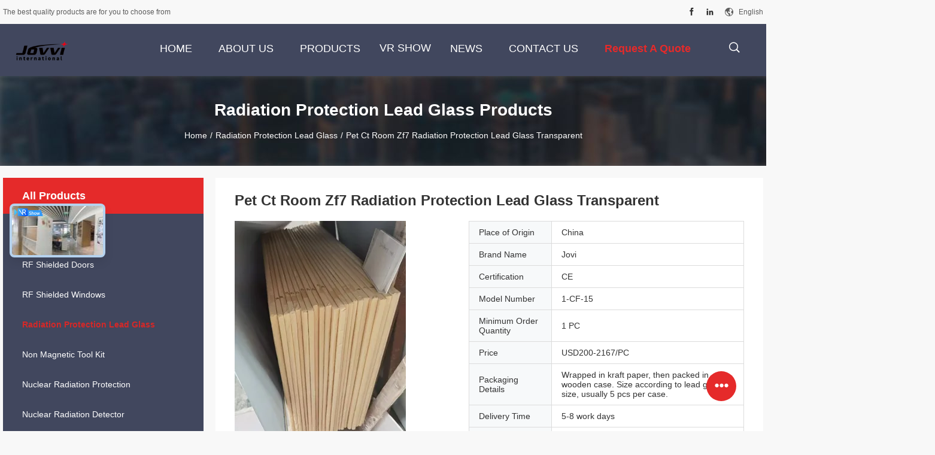

--- FILE ---
content_type: text/html
request_url: https://www.rf-shielded.com/sale-29883350-pet-ct-room-zf7-radiation-protection-lead-glass-transparent.html
body_size: 30074
content:

<!DOCTYPE html>
<html lang="en">
<head>
	<meta charset="utf-8">
	<meta http-equiv="X-UA-Compatible" content="IE=edge">
	<meta name="viewport" content="width=device-width, initial-scale=1">
    <title>Pet Ct Room Zf7 Radiation Protection Lead Glass Transparent</title>
    <meta name="keywords" content="square shape radiation protection lead glass, transparent radiation protection lead glass, pet ct room lead glass shielding, Radiation Protection Lead Glass" />
    <meta name="description" content="High quality Pet Ct Room Zf7 Radiation Protection Lead Glass Transparent from China, China's leading product market square shape radiation protection lead glass product, with strict quality control transparent radiation protection lead glass factories, producing high quality pet ct room lead glass shielding Products." />
				<link rel='preload'
					  href=/photo/rf-shielded/sitetpl/style/common.css?ver=1752723509 as='style'><link type='text/css' rel='stylesheet'
					  href=/photo/rf-shielded/sitetpl/style/common.css?ver=1752723509 media='all'><meta property="og:title" content="Pet Ct Room Zf7 Radiation Protection Lead Glass Transparent" />
<meta property="og:description" content="High quality Pet Ct Room Zf7 Radiation Protection Lead Glass Transparent from China, China's leading product market square shape radiation protection lead glass product, with strict quality control transparent radiation protection lead glass factories, producing high quality pet ct room lead glass shielding Products." />
<meta property="og:type" content="product" />
<meta property="og:availability" content="instock" />
<meta property="og:site_name" content="Jovvi international" />
<meta property="og:url" content="https://www.rf-shielded.com/sale-29883350-pet-ct-room-zf7-radiation-protection-lead-glass-transparent.html" />
<meta property="og:image" content="https://www.rf-shielded.com/photo/ps111254577-pet_ct_room_zf7_radiation_protection_lead_glass_transparent.jpg" />
<link rel="canonical" href="https://www.rf-shielded.com/sale-29883350-pet-ct-room-zf7-radiation-protection-lead-glass-transparent.html" />
<link rel="alternate" href="https://m.rf-shielded.com/sale-29883350-pet-ct-room-zf7-radiation-protection-lead-glass-transparent.html" media="only screen and (max-width: 640px)" />
<link rel="stylesheet" type="text/css" href="/js/guidefirstcommon.css" />
<style type="text/css">
/*<![CDATA[*/
.consent__cookie {position: fixed;top: 0;left: 0;width: 100%;height: 0%;z-index: 100000;}.consent__cookie_bg {position: fixed;top: 0;left: 0;width: 100%;height: 100%;background: #000;opacity: .6;display: none }.consent__cookie_rel {position: fixed;bottom:0;left: 0;width: 100%;background: #fff;display: -webkit-box;display: -ms-flexbox;display: flex;flex-wrap: wrap;padding: 24px 80px;-webkit-box-sizing: border-box;box-sizing: border-box;-webkit-box-pack: justify;-ms-flex-pack: justify;justify-content: space-between;-webkit-transition: all ease-in-out .3s;transition: all ease-in-out .3s }.consent__close {position: absolute;top: 20px;right: 20px;cursor: pointer }.consent__close svg {fill: #777 }.consent__close:hover svg {fill: #000 }.consent__cookie_box {flex: 1;word-break: break-word;}.consent__warm {color: #777;font-size: 16px;margin-bottom: 12px;line-height: 19px }.consent__title {color: #333;font-size: 20px;font-weight: 600;margin-bottom: 12px;line-height: 23px }.consent__itxt {color: #333;font-size: 14px;margin-bottom: 12px;display: -webkit-box;display: -ms-flexbox;display: flex;-webkit-box-align: center;-ms-flex-align: center;align-items: center }.consent__itxt i {display: -webkit-inline-box;display: -ms-inline-flexbox;display: inline-flex;width: 28px;height: 28px;border-radius: 50%;background: #e0f9e9;margin-right: 8px;-webkit-box-align: center;-ms-flex-align: center;align-items: center;-webkit-box-pack: center;-ms-flex-pack: center;justify-content: center }.consent__itxt svg {fill: #3ca860 }.consent__txt {color: #a6a6a6;font-size: 14px;margin-bottom: 8px;line-height: 17px }.consent__btns {display: -webkit-box;display: -ms-flexbox;display: flex;-webkit-box-orient: vertical;-webkit-box-direction: normal;-ms-flex-direction: column;flex-direction: column;-webkit-box-pack: center;-ms-flex-pack: center;justify-content: center;flex-shrink: 0;}.consent__btn {width: 280px;height: 40px;line-height: 40px;text-align: center;background: #3ca860;color: #fff;border-radius: 4px;margin: 8px 0;-webkit-box-sizing: border-box;box-sizing: border-box;cursor: pointer;font-size:14px}.consent__btn:hover {background: #00823b }.consent__btn.empty {color: #3ca860;border: 1px solid #3ca860;background: #fff }.consent__btn.empty:hover {background: #3ca860;color: #fff }.open .consent__cookie_bg {display: block }.open .consent__cookie_rel {bottom: 0 }@media (max-width: 760px) {.consent__btns {width: 100%;align-items: center;}.consent__cookie_rel {padding: 20px 24px }}.consent__cookie.open {display: block;}.consent__cookie {display: none;}
/*]]>*/
</style>
<style type="text/css">
/*<![CDATA[*/
@media only screen and (max-width:640px){.contact_now_dialog .content-wrap .desc{background-image:url(/images/cta_images/bg_s.png) !important}}.contact_now_dialog .content-wrap .content-wrap_header .cta-close{background-image:url(/images/cta_images/sprite.png) !important}.contact_now_dialog .content-wrap .desc{background-image:url(/images/cta_images/bg_l.png) !important}.contact_now_dialog .content-wrap .cta-btn i{background-image:url(/images/cta_images/sprite.png) !important}.contact_now_dialog .content-wrap .head-tip img{content:url(/images/cta_images/cta_contact_now.png) !important}.cusim{background-image:url(/images/imicon/im.svg) !important}.cuswa{background-image:url(/images/imicon/wa.png) !important}.cusall{background-image:url(/images/imicon/allchat.svg) !important}
/*]]>*/
</style>
<script type="text/javascript" src="/js/guidefirstcommon.js"></script>
<script type="text/javascript">
/*<![CDATA[*/
window.isvideotpl = 1;window.detailurl = '/sale-29883350-pet-ct-room-zf7-radiation-protection-lead-glass-transparent.html';
var colorUrl = '';var isShowGuide = 2;var showGuideColor = 0;var im_appid = 10003;var im_msg="Good day, what product are you looking for?";

var cta_cid = 53426;var use_defaulProductInfo = 1;var cta_pid = 29883350;var test_company = 0;var webim_domain = '';var company_type = 0;var cta_equipment = 'pc'; var setcookie = 'setwebimCookie(76334,29883350,0)'; var whatsapplink = "https://wa.me/8613910301842?text=Hi%2C+I%27m+interested+in+Pet+Ct+Room+Zf7+Radiation+Protection+Lead+Glass+Transparent."; function insertMeta(){var str = '<meta name="mobile-web-app-capable" content="yes" /><meta name="viewport" content="width=device-width, initial-scale=1.0" />';document.head.insertAdjacentHTML('beforeend',str);} var element = document.querySelector('a.footer_webim_a[href="/webim/webim_tab.html"]');if (element) {element.parentNode.removeChild(element);}

var colorUrl = '';
var aisearch = 0;
var selfUrl = '';
window.playerReportUrl='/vod/view_count/report';
var query_string = ["Products","Detail"];
var g_tp = '';
var customtplcolor = 99704;
var str_chat = 'chat';
				var str_call_now = 'call now';
var str_chat_now = 'chat now';
var str_contact1 = 'Get Best Price';var str_chat_lang='english';var str_contact2 = 'Get Price';var str_contact2 = 'Best Price';var str_contact = 'contact';
window.predomainsub = "";
/*]]>*/
</script>
</head>
<body>
<img src="/logo.gif" style="display:none" alt="logo"/>
<a style="display: none!important;" title="Jovvi international" class="float-inquiry" href="/contactnow.html" onclick='setinquiryCookie("{\"showproduct\":1,\"pid\":\"29883350\",\"name\":\"Pet Ct Room Zf7 Radiation Protection Lead Glass Transparent\",\"source_url\":\"\\/sale-29883350-pet-ct-room-zf7-radiation-protection-lead-glass-transparent.html\",\"picurl\":\"\\/photo\\/pd111254577-pet_ct_room_zf7_radiation_protection_lead_glass_transparent.jpg\",\"propertyDetail\":[[\"MOQ\",\"1 pc\"],[\"Color\",\"Transparent\"],[\"Function\",\"PET-CT Room Radiation Protection\"],[\"Shape\",\"Square\"]],\"company_name\":null,\"picurl_c\":\"\\/photo\\/pc111254577-pet_ct_room_zf7_radiation_protection_lead_glass_transparent.jpg\",\"price\":\"USD200-2167\\/PC\",\"username\":\"Tina Zhang\",\"viewTime\":\"Last Login : 1 hours 20 minutes ago\",\"subject\":\"What is the CIF price on your Pet Ct Room Zf7 Radiation Protection Lead Glass Transparent\",\"countrycode\":\"DE\"}");'></a>
<script>
var originProductInfo = '';
var originProductInfo = {"showproduct":1,"pid":"29883350","name":"Pet Ct Room Zf7 Radiation Protection Lead Glass Transparent","source_url":"\/sale-29883350-pet-ct-room-zf7-radiation-protection-lead-glass-transparent.html","picurl":"\/photo\/pd111254577-pet_ct_room_zf7_radiation_protection_lead_glass_transparent.jpg","propertyDetail":[["MOQ","1 pc"],["Color","Transparent"],["Function","PET-CT Room Radiation Protection"],["Shape","Square"]],"company_name":null,"picurl_c":"\/photo\/pc111254577-pet_ct_room_zf7_radiation_protection_lead_glass_transparent.jpg","price":"USD200-2167\/PC","username":"Tina Zhang","viewTime":"Last Login : 2 hours 20 minutes ago","subject":"What is your best price for Pet Ct Room Zf7 Radiation Protection Lead Glass Transparent","countrycode":"DE"};
var save_url = "/contactsave.html";
var update_url = "/updateinquiry.html";
var productInfo = {};
var defaulProductInfo = {};
var myDate = new Date();
var curDate = myDate.getFullYear()+'-'+(parseInt(myDate.getMonth())+1)+'-'+myDate.getDate();
var message = '';
var default_pop = 1;
var leaveMessageDialog = document.getElementsByClassName('leave-message-dialog')[0]; // 获取弹层
var _$$ = function (dom) {
    return document.querySelectorAll(dom);
};
resInfo = originProductInfo;
resInfo['name'] = resInfo['name'] || '';
defaulProductInfo.pid = resInfo['pid'];
defaulProductInfo.productName = resInfo['name'] ?? '';
defaulProductInfo.productInfo = resInfo['propertyDetail'];
defaulProductInfo.productImg = resInfo['picurl_c'];
defaulProductInfo.subject = resInfo['subject'] ?? '';
defaulProductInfo.productImgAlt = resInfo['name'] ?? '';
var inquirypopup_tmp = 1;
var message = 'Dear,'+'\r\n'+"I am interested in"+' '+trim(resInfo['name'])+", could you send me more details such as type, size, MOQ, material, etc."+'\r\n'+"Thanks!"+'\r\n'+"Waiting for your reply.";
var message_1 = 'Dear,'+'\r\n'+"I am interested in"+' '+trim(resInfo['name'])+", could you send me more details such as type, size, MOQ, material, etc."+'\r\n'+"Thanks!"+'\r\n'+"Waiting for your reply.";
var message_2 = 'Hello,'+'\r\n'+"I am looking for"+' '+trim(resInfo['name'])+", please send me the price, specification and picture."+'\r\n'+"Your swift response will be highly appreciated."+'\r\n'+"Feel free to contact me for more information."+'\r\n'+"Thanks a lot.";
var message_3 = 'Hello,'+'\r\n'+trim(resInfo['name'])+' '+"meets my expectations."+'\r\n'+"Please give me the best price and some other product information."+'\r\n'+"Feel free to contact me via my mail."+'\r\n'+"Thanks a lot.";

var message_4 = 'Dear,'+'\r\n'+"What is the FOB price on your"+' '+trim(resInfo['name'])+'?'+'\r\n'+"Which is the nearest port name?"+'\r\n'+"Please reply me as soon as possible, it would be better to share further information."+'\r\n'+"Regards!";
var message_5 = 'Hi there,'+'\r\n'+"I am very interested in your"+' '+trim(resInfo['name'])+'.'+'\r\n'+"Please send me your product details."+'\r\n'+"Looking forward to your quick reply."+'\r\n'+"Feel free to contact me by mail."+'\r\n'+"Regards!";

var message_6 = 'Dear,'+'\r\n'+"Please provide us with information about your"+' '+trim(resInfo['name'])+", such as type, size, material, and of course the best price."+'\r\n'+"Looking forward to your quick reply."+'\r\n'+"Thank you!";
var message_7 = 'Dear,'+'\r\n'+"Can you supply"+' '+trim(resInfo['name'])+" for us?"+'\r\n'+"First we want a price list and some product details."+'\r\n'+"I hope to get reply asap and look forward to cooperation."+'\r\n'+"Thank you very much.";
var message_8 = 'hi,'+'\r\n'+"I am looking for"+' '+trim(resInfo['name'])+", please give me some more detailed product information."+'\r\n'+"I look forward to your reply."+'\r\n'+"Thank you!";
var message_9 = 'Hello,'+'\r\n'+"Your"+' '+trim(resInfo['name'])+" meets my requirements very well."+'\r\n'+"Please send me the price, specification, and similar model will be OK."+'\r\n'+"Feel free to chat with me."+'\r\n'+"Thanks!";
var message_10 = 'Dear,'+'\r\n'+"I want to know more about the details and quotation of"+' '+trim(resInfo['name'])+'.'+'\r\n'+"Feel free to contact me."+'\r\n'+"Regards!";

var r = getRandom(1,10);

defaulProductInfo.message = eval("message_"+r);
    defaulProductInfo.message = eval("message_"+r);
        var mytAjax = {

    post: function(url, data, fn) {
        var xhr = new XMLHttpRequest();
        xhr.open("POST", url, true);
        xhr.setRequestHeader("Content-Type", "application/x-www-form-urlencoded;charset=UTF-8");
        xhr.setRequestHeader("X-Requested-With", "XMLHttpRequest");
        xhr.setRequestHeader('Content-Type','text/plain;charset=UTF-8');
        xhr.onreadystatechange = function() {
            if(xhr.readyState == 4 && (xhr.status == 200 || xhr.status == 304)) {
                fn.call(this, xhr.responseText);
            }
        };
        xhr.send(data);
    },

    postform: function(url, data, fn) {
        var xhr = new XMLHttpRequest();
        xhr.open("POST", url, true);
        xhr.setRequestHeader("X-Requested-With", "XMLHttpRequest");
        xhr.onreadystatechange = function() {
            if(xhr.readyState == 4 && (xhr.status == 200 || xhr.status == 304)) {
                fn.call(this, xhr.responseText);
            }
        };
        xhr.send(data);
    }
};
/*window.onload = function(){
    leaveMessageDialog = document.getElementsByClassName('leave-message-dialog')[0];
    if (window.localStorage.recordDialogStatus=='undefined' || (window.localStorage.recordDialogStatus!='undefined' && window.localStorage.recordDialogStatus != curDate)) {
        setTimeout(function(){
            if(parseInt(inquirypopup_tmp%10) == 1){
                creatDialog(defaulProductInfo, 1);
            }
        }, 6000);
    }
};*/
function trim(str)
{
    str = str.replace(/(^\s*)/g,"");
    return str.replace(/(\s*$)/g,"");
};
function getRandom(m,n){
    var num = Math.floor(Math.random()*(m - n) + n);
    return num;
};
function strBtn(param) {

    var starattextarea = document.getElementById("textareamessage").value.length;
    var email = document.getElementById("startEmail").value;

    var default_tip = document.querySelectorAll(".watermark_container").length;
    if (20 < starattextarea && starattextarea < 3000) {
        if(default_tip>0){
            document.getElementById("textareamessage1").parentNode.parentNode.nextElementSibling.style.display = "none";
        }else{
            document.getElementById("textareamessage1").parentNode.nextElementSibling.style.display = "none";
        }

    } else {
        if(default_tip>0){
            document.getElementById("textareamessage1").parentNode.parentNode.nextElementSibling.style.display = "block";
        }else{
            document.getElementById("textareamessage1").parentNode.nextElementSibling.style.display = "block";
        }

        return;
    }

    // var re = /^([a-zA-Z0-9_-])+@([a-zA-Z0-9_-])+\.([a-zA-Z0-9_-])+/i;/*邮箱不区分大小写*/
    var re = /^[a-zA-Z0-9][\w-]*(\.?[\w-]+)*@[a-zA-Z0-9-]+(\.[a-zA-Z0-9]+)+$/i;
    if (!re.test(email)) {
        document.getElementById("startEmail").nextElementSibling.style.display = "block";
        return;
    } else {
        document.getElementById("startEmail").nextElementSibling.style.display = "none";
    }

    var subject = document.getElementById("pop_subject").value;
    var pid = document.getElementById("pop_pid").value;
    var message = document.getElementById("textareamessage").value;
    var sender_email = document.getElementById("startEmail").value;
    var tel = '';
    if (document.getElementById("tel0") != undefined && document.getElementById("tel0") != '')
        tel = document.getElementById("tel0").value;
    var form_serialize = '&tel='+tel;

    form_serialize = form_serialize.replace(/\+/g, "%2B");
    mytAjax.post(save_url,"pid="+pid+"&subject="+subject+"&email="+sender_email+"&message="+(message)+form_serialize,function(res){
        var mes = JSON.parse(res);
        if(mes.status == 200){
            var iid = mes.iid;
            document.getElementById("pop_iid").value = iid;
            document.getElementById("pop_uuid").value = mes.uuid;

            if(typeof gtag_report_conversion === "function"){
                gtag_report_conversion();//执行统计js代码
            }
            if(typeof fbq === "function"){
                fbq('track','Purchase');//执行统计js代码
            }
        }
    });
    for (var index = 0; index < document.querySelectorAll(".dialog-content-pql").length; index++) {
        document.querySelectorAll(".dialog-content-pql")[index].style.display = "none";
    };
    $('#idphonepql').val(tel);
    document.getElementById("dialog-content-pql-id").style.display = "block";
    ;
};
function twoBtnOk(param) {

    var selectgender = document.getElementById("Mr").innerHTML;
    var iid = document.getElementById("pop_iid").value;
    var sendername = document.getElementById("idnamepql").value;
    var senderphone = document.getElementById("idphonepql").value;
    var sendercname = document.getElementById("idcompanypql").value;
    var uuid = document.getElementById("pop_uuid").value;
    var gender = 2;
    if(selectgender == 'Mr.') gender = 0;
    if(selectgender == 'Mrs.') gender = 1;
    var pid = document.getElementById("pop_pid").value;
    var form_serialize = '';

        form_serialize = form_serialize.replace(/\+/g, "%2B");

    mytAjax.post(update_url,"iid="+iid+"&gender="+gender+"&uuid="+uuid+"&name="+(sendername)+"&tel="+(senderphone)+"&company="+(sendercname)+form_serialize,function(res){});

    for (var index = 0; index < document.querySelectorAll(".dialog-content-pql").length; index++) {
        document.querySelectorAll(".dialog-content-pql")[index].style.display = "none";
    };
    document.getElementById("dialog-content-pql-ok").style.display = "block";

};
function toCheckMust(name) {
    $('#'+name+'error').hide();
}
function handClidk(param) {
    var starattextarea = document.getElementById("textareamessage1").value.length;
    var email = document.getElementById("startEmail1").value;
    var default_tip = document.querySelectorAll(".watermark_container").length;
    if (20 < starattextarea && starattextarea < 3000) {
        if(default_tip>0){
            document.getElementById("textareamessage1").parentNode.parentNode.nextElementSibling.style.display = "none";
        }else{
            document.getElementById("textareamessage1").parentNode.nextElementSibling.style.display = "none";
        }

    } else {
        if(default_tip>0){
            document.getElementById("textareamessage1").parentNode.parentNode.nextElementSibling.style.display = "block";
        }else{
            document.getElementById("textareamessage1").parentNode.nextElementSibling.style.display = "block";
        }

        return;
    }

    // var re = /^([a-zA-Z0-9_-])+@([a-zA-Z0-9_-])+\.([a-zA-Z0-9_-])+/i;
    var re = /^[a-zA-Z0-9][\w-]*(\.?[\w-]+)*@[a-zA-Z0-9-]+(\.[a-zA-Z0-9]+)+$/i;
    if (!re.test(email)) {
        document.getElementById("startEmail1").nextElementSibling.style.display = "block";
        return;
    } else {
        document.getElementById("startEmail1").nextElementSibling.style.display = "none";
    }

    var subject = document.getElementById("pop_subject").value;
    var pid = document.getElementById("pop_pid").value;
    var message = document.getElementById("textareamessage1").value;
    var sender_email = document.getElementById("startEmail1").value;
    var form_serialize = tel = '';
    if (document.getElementById("tel1") != undefined && document.getElementById("tel1") != '')
        tel = document.getElementById("tel1").value;
        mytAjax.post(save_url,"email="+sender_email+"&tel="+tel+"&pid="+pid+"&message="+message+"&subject="+subject+form_serialize,function(res){

        var mes = JSON.parse(res);
        if(mes.status == 200){
            var iid = mes.iid;
            document.getElementById("pop_iid").value = iid;
            document.getElementById("pop_uuid").value = mes.uuid;
            if(typeof gtag_report_conversion === "function"){
                gtag_report_conversion();//执行统计js代码
            }
        }

    });
    for (var index = 0; index < document.querySelectorAll(".dialog-content-pql").length; index++) {
        document.querySelectorAll(".dialog-content-pql")[index].style.display = "none";
    };
    $('#idphonepql').val(tel);
    document.getElementById("dialog-content-pql-id").style.display = "block";

};
window.addEventListener('load', function () {
    $('.checkbox-wrap label').each(function(){
        if($(this).find('input').prop('checked')){
            $(this).addClass('on')
        }else {
            $(this).removeClass('on')
        }
    })
    $(document).on('click', '.checkbox-wrap label' , function(ev){
        if (ev.target.tagName.toUpperCase() != 'INPUT') {
            $(this).toggleClass('on')
        }
    })
})

function hand_video(pdata) {
    data = JSON.parse(pdata);
    productInfo.productName = data.productName;
    productInfo.productInfo = data.productInfo;
    productInfo.productImg = data.productImg;
    productInfo.subject = data.subject;

    var message = 'Dear,'+'\r\n'+"I am interested in"+' '+trim(data.productName)+", could you send me more details such as type, size, quantity, material, etc."+'\r\n'+"Thanks!"+'\r\n'+"Waiting for your reply.";

    var message = 'Dear,'+'\r\n'+"I am interested in"+' '+trim(data.productName)+", could you send me more details such as type, size, MOQ, material, etc."+'\r\n'+"Thanks!"+'\r\n'+"Waiting for your reply.";
    var message_1 = 'Dear,'+'\r\n'+"I am interested in"+' '+trim(data.productName)+", could you send me more details such as type, size, MOQ, material, etc."+'\r\n'+"Thanks!"+'\r\n'+"Waiting for your reply.";
    var message_2 = 'Hello,'+'\r\n'+"I am looking for"+' '+trim(data.productName)+", please send me the price, specification and picture."+'\r\n'+"Your swift response will be highly appreciated."+'\r\n'+"Feel free to contact me for more information."+'\r\n'+"Thanks a lot.";
    var message_3 = 'Hello,'+'\r\n'+trim(data.productName)+' '+"meets my expectations."+'\r\n'+"Please give me the best price and some other product information."+'\r\n'+"Feel free to contact me via my mail."+'\r\n'+"Thanks a lot.";

    var message_4 = 'Dear,'+'\r\n'+"What is the FOB price on your"+' '+trim(data.productName)+'?'+'\r\n'+"Which is the nearest port name?"+'\r\n'+"Please reply me as soon as possible, it would be better to share further information."+'\r\n'+"Regards!";
    var message_5 = 'Hi there,'+'\r\n'+"I am very interested in your"+' '+trim(data.productName)+'.'+'\r\n'+"Please send me your product details."+'\r\n'+"Looking forward to your quick reply."+'\r\n'+"Feel free to contact me by mail."+'\r\n'+"Regards!";

    var message_6 = 'Dear,'+'\r\n'+"Please provide us with information about your"+' '+trim(data.productName)+", such as type, size, material, and of course the best price."+'\r\n'+"Looking forward to your quick reply."+'\r\n'+"Thank you!";
    var message_7 = 'Dear,'+'\r\n'+"Can you supply"+' '+trim(data.productName)+" for us?"+'\r\n'+"First we want a price list and some product details."+'\r\n'+"I hope to get reply asap and look forward to cooperation."+'\r\n'+"Thank you very much.";
    var message_8 = 'hi,'+'\r\n'+"I am looking for"+' '+trim(data.productName)+", please give me some more detailed product information."+'\r\n'+"I look forward to your reply."+'\r\n'+"Thank you!";
    var message_9 = 'Hello,'+'\r\n'+"Your"+' '+trim(data.productName)+" meets my requirements very well."+'\r\n'+"Please send me the price, specification, and similar model will be OK."+'\r\n'+"Feel free to chat with me."+'\r\n'+"Thanks!";
    var message_10 = 'Dear,'+'\r\n'+"I want to know more about the details and quotation of"+' '+trim(data.productName)+'.'+'\r\n'+"Feel free to contact me."+'\r\n'+"Regards!";

    var r = getRandom(1,10);

    productInfo.message = eval("message_"+r);
            if(parseInt(inquirypopup_tmp/10) == 1){
        productInfo.message = "";
    }
    productInfo.pid = data.pid;
    creatDialog(productInfo, 2);
};

function handDialog(pdata) {
    data = JSON.parse(pdata);
    productInfo.productName = data.productName;
    productInfo.productInfo = data.productInfo;
    productInfo.productImg = data.productImg;
    productInfo.subject = data.subject;

    var message = 'Dear,'+'\r\n'+"I am interested in"+' '+trim(data.productName)+", could you send me more details such as type, size, quantity, material, etc."+'\r\n'+"Thanks!"+'\r\n'+"Waiting for your reply.";

    var message = 'Dear,'+'\r\n'+"I am interested in"+' '+trim(data.productName)+", could you send me more details such as type, size, MOQ, material, etc."+'\r\n'+"Thanks!"+'\r\n'+"Waiting for your reply.";
    var message_1 = 'Dear,'+'\r\n'+"I am interested in"+' '+trim(data.productName)+", could you send me more details such as type, size, MOQ, material, etc."+'\r\n'+"Thanks!"+'\r\n'+"Waiting for your reply.";
    var message_2 = 'Hello,'+'\r\n'+"I am looking for"+' '+trim(data.productName)+", please send me the price, specification and picture."+'\r\n'+"Your swift response will be highly appreciated."+'\r\n'+"Feel free to contact me for more information."+'\r\n'+"Thanks a lot.";
    var message_3 = 'Hello,'+'\r\n'+trim(data.productName)+' '+"meets my expectations."+'\r\n'+"Please give me the best price and some other product information."+'\r\n'+"Feel free to contact me via my mail."+'\r\n'+"Thanks a lot.";

    var message_4 = 'Dear,'+'\r\n'+"What is the FOB price on your"+' '+trim(data.productName)+'?'+'\r\n'+"Which is the nearest port name?"+'\r\n'+"Please reply me as soon as possible, it would be better to share further information."+'\r\n'+"Regards!";
    var message_5 = 'Hi there,'+'\r\n'+"I am very interested in your"+' '+trim(data.productName)+'.'+'\r\n'+"Please send me your product details."+'\r\n'+"Looking forward to your quick reply."+'\r\n'+"Feel free to contact me by mail."+'\r\n'+"Regards!";

    var message_6 = 'Dear,'+'\r\n'+"Please provide us with information about your"+' '+trim(data.productName)+", such as type, size, material, and of course the best price."+'\r\n'+"Looking forward to your quick reply."+'\r\n'+"Thank you!";
    var message_7 = 'Dear,'+'\r\n'+"Can you supply"+' '+trim(data.productName)+" for us?"+'\r\n'+"First we want a price list and some product details."+'\r\n'+"I hope to get reply asap and look forward to cooperation."+'\r\n'+"Thank you very much.";
    var message_8 = 'hi,'+'\r\n'+"I am looking for"+' '+trim(data.productName)+", please give me some more detailed product information."+'\r\n'+"I look forward to your reply."+'\r\n'+"Thank you!";
    var message_9 = 'Hello,'+'\r\n'+"Your"+' '+trim(data.productName)+" meets my requirements very well."+'\r\n'+"Please send me the price, specification, and similar model will be OK."+'\r\n'+"Feel free to chat with me."+'\r\n'+"Thanks!";
    var message_10 = 'Dear,'+'\r\n'+"I want to know more about the details and quotation of"+' '+trim(data.productName)+'.'+'\r\n'+"Feel free to contact me."+'\r\n'+"Regards!";

    var r = getRandom(1,10);
    productInfo.message = eval("message_"+r);
            if(parseInt(inquirypopup_tmp/10) == 1){
        productInfo.message = "";
    }
    productInfo.pid = data.pid;
    creatDialog(productInfo, 2);
};

function closepql(param) {

    leaveMessageDialog.style.display = 'none';
};

function closepql2(param) {

    for (var index = 0; index < document.querySelectorAll(".dialog-content-pql").length; index++) {
        document.querySelectorAll(".dialog-content-pql")[index].style.display = "none";
    };
    document.getElementById("dialog-content-pql-ok").style.display = "block";
};

function decodeHtmlEntities(str) {
    var tempElement = document.createElement('div');
    tempElement.innerHTML = str;
    return tempElement.textContent || tempElement.innerText || '';
}

function initProduct(productInfo,type){

    productInfo.productName = decodeHtmlEntities(productInfo.productName);
    productInfo.message = decodeHtmlEntities(productInfo.message);

    leaveMessageDialog = document.getElementsByClassName('leave-message-dialog')[0];
    leaveMessageDialog.style.display = "block";
    if(type == 3){
        var popinquiryemail = document.getElementById("popinquiryemail").value;
        _$$("#startEmail1")[0].value = popinquiryemail;
    }else{
        _$$("#startEmail1")[0].value = "";
    }
    _$$("#startEmail")[0].value = "";
    _$$("#idnamepql")[0].value = "";
    _$$("#idphonepql")[0].value = "";
    _$$("#idcompanypql")[0].value = "";

    _$$("#pop_pid")[0].value = productInfo.pid;
    _$$("#pop_subject")[0].value = productInfo.subject;
    
    if(parseInt(inquirypopup_tmp/10) == 1){
        productInfo.message = "";
    }

    _$$("#textareamessage1")[0].value = productInfo.message;
    _$$("#textareamessage")[0].value = productInfo.message;

    _$$("#dialog-content-pql-id .titlep")[0].innerHTML = productInfo.productName;
    _$$("#dialog-content-pql-id img")[0].setAttribute("src", productInfo.productImg);
    _$$("#dialog-content-pql-id img")[0].setAttribute("alt", productInfo.productImgAlt);

    _$$("#dialog-content-pql-id-hand img")[0].setAttribute("src", productInfo.productImg);
    _$$("#dialog-content-pql-id-hand img")[0].setAttribute("alt", productInfo.productImgAlt);
    _$$("#dialog-content-pql-id-hand .titlep")[0].innerHTML = productInfo.productName;

    if (productInfo.productInfo.length > 0) {
        var ul2, ul;
        ul = document.createElement("ul");
        for (var index = 0; index < productInfo.productInfo.length; index++) {
            var el = productInfo.productInfo[index];
            var li = document.createElement("li");
            var span1 = document.createElement("span");
            span1.innerHTML = el[0] + ":";
            var span2 = document.createElement("span");
            span2.innerHTML = el[1];
            li.appendChild(span1);
            li.appendChild(span2);
            ul.appendChild(li);

        }
        ul2 = ul.cloneNode(true);
        if (type === 1) {
            _$$("#dialog-content-pql-id .left")[0].replaceChild(ul, _$$("#dialog-content-pql-id .left ul")[0]);
        } else {
            _$$("#dialog-content-pql-id-hand .left")[0].replaceChild(ul2, _$$("#dialog-content-pql-id-hand .left ul")[0]);
            _$$("#dialog-content-pql-id .left")[0].replaceChild(ul, _$$("#dialog-content-pql-id .left ul")[0]);
        }
    };
    for (var index = 0; index < _$$("#dialog-content-pql-id .right ul li").length; index++) {
        _$$("#dialog-content-pql-id .right ul li")[index].addEventListener("click", function (params) {
            _$$("#dialog-content-pql-id .right #Mr")[0].innerHTML = this.innerHTML
        }, false)

    };

};
function closeInquiryCreateDialog() {
    document.getElementById("xuanpan_dialog_box_pql").style.display = "none";
};
function showInquiryCreateDialog() {
    document.getElementById("xuanpan_dialog_box_pql").style.display = "block";
};
function submitPopInquiry(){
    var message = document.getElementById("inquiry_message").value;
    var email = document.getElementById("inquiry_email").value;
    var subject = defaulProductInfo.subject;
    var pid = defaulProductInfo.pid;
    if (email === undefined) {
        showInquiryCreateDialog();
        document.getElementById("inquiry_email").style.border = "1px solid red";
        return false;
    };
    if (message === undefined) {
        showInquiryCreateDialog();
        document.getElementById("inquiry_message").style.border = "1px solid red";
        return false;
    };
    if (email.search(/^\w+((-\w+)|(\.\w+))*\@[A-Za-z0-9]+((\.|-)[A-Za-z0-9]+)*\.[A-Za-z0-9]+$/) == -1) {
        document.getElementById("inquiry_email").style.border= "1px solid red";
        showInquiryCreateDialog();
        return false;
    } else {
        document.getElementById("inquiry_email").style.border= "";
    };
    if (message.length < 20 || message.length >3000) {
        showInquiryCreateDialog();
        document.getElementById("inquiry_message").style.border = "1px solid red";
        return false;
    } else {
        document.getElementById("inquiry_message").style.border = "";
    };
    var tel = '';
    if (document.getElementById("tel") != undefined && document.getElementById("tel") != '')
        tel = document.getElementById("tel").value;

    mytAjax.post(save_url,"pid="+pid+"&subject="+subject+"&email="+email+"&message="+(message)+'&tel='+tel,function(res){
        var mes = JSON.parse(res);
        if(mes.status == 200){
            var iid = mes.iid;
            document.getElementById("pop_iid").value = iid;
            document.getElementById("pop_uuid").value = mes.uuid;

        }
    });
    initProduct(defaulProductInfo);
    for (var index = 0; index < document.querySelectorAll(".dialog-content-pql").length; index++) {
        document.querySelectorAll(".dialog-content-pql")[index].style.display = "none";
    };
    $('#idphonepql').val(tel);
    document.getElementById("dialog-content-pql-id").style.display = "block";

};

//带附件上传
function submitPopInquiryfile(email_id,message_id,check_sort,name_id,phone_id,company_id,attachments){

    if(typeof(check_sort) == 'undefined'){
        check_sort = 0;
    }
    var message = document.getElementById(message_id).value;
    var email = document.getElementById(email_id).value;
    var attachments = document.getElementById(attachments).value;
    if(typeof(name_id) !== 'undefined' && name_id != ""){
        var name  = document.getElementById(name_id).value;
    }
    if(typeof(phone_id) !== 'undefined' && phone_id != ""){
        var phone = document.getElementById(phone_id).value;
    }
    if(typeof(company_id) !== 'undefined' && company_id != ""){
        var company = document.getElementById(company_id).value;
    }
    var subject = defaulProductInfo.subject;
    var pid = defaulProductInfo.pid;

    if(check_sort == 0){
        if (email === undefined) {
            showInquiryCreateDialog();
            document.getElementById(email_id).style.border = "1px solid red";
            return false;
        };
        if (message === undefined) {
            showInquiryCreateDialog();
            document.getElementById(message_id).style.border = "1px solid red";
            return false;
        };

        if (email.search(/^\w+((-\w+)|(\.\w+))*\@[A-Za-z0-9]+((\.|-)[A-Za-z0-9]+)*\.[A-Za-z0-9]+$/) == -1) {
            document.getElementById(email_id).style.border= "1px solid red";
            showInquiryCreateDialog();
            return false;
        } else {
            document.getElementById(email_id).style.border= "";
        };
        if (message.length < 20 || message.length >3000) {
            showInquiryCreateDialog();
            document.getElementById(message_id).style.border = "1px solid red";
            return false;
        } else {
            document.getElementById(message_id).style.border = "";
        };
    }else{

        if (message === undefined) {
            showInquiryCreateDialog();
            document.getElementById(message_id).style.border = "1px solid red";
            return false;
        };

        if (email === undefined) {
            showInquiryCreateDialog();
            document.getElementById(email_id).style.border = "1px solid red";
            return false;
        };

        if (message.length < 20 || message.length >3000) {
            showInquiryCreateDialog();
            document.getElementById(message_id).style.border = "1px solid red";
            return false;
        } else {
            document.getElementById(message_id).style.border = "";
        };

        if (email.search(/^\w+((-\w+)|(\.\w+))*\@[A-Za-z0-9]+((\.|-)[A-Za-z0-9]+)*\.[A-Za-z0-9]+$/) == -1) {
            document.getElementById(email_id).style.border= "1px solid red";
            showInquiryCreateDialog();
            return false;
        } else {
            document.getElementById(email_id).style.border= "";
        };

    };

    mytAjax.post(save_url,"pid="+pid+"&subject="+subject+"&email="+email+"&message="+message+"&company="+company+"&attachments="+attachments,function(res){
        var mes = JSON.parse(res);
        if(mes.status == 200){
            var iid = mes.iid;
            document.getElementById("pop_iid").value = iid;
            document.getElementById("pop_uuid").value = mes.uuid;

            if(typeof gtag_report_conversion === "function"){
                gtag_report_conversion();//执行统计js代码
            }
            if(typeof fbq === "function"){
                fbq('track','Purchase');//执行统计js代码
            }
        }
    });
    initProduct(defaulProductInfo);

    if(name !== undefined && name != ""){
        _$$("#idnamepql")[0].value = name;
    }

    if(phone !== undefined && phone != ""){
        _$$("#idphonepql")[0].value = phone;
    }

    if(company !== undefined && company != ""){
        _$$("#idcompanypql")[0].value = company;
    }

    for (var index = 0; index < document.querySelectorAll(".dialog-content-pql").length; index++) {
        document.querySelectorAll(".dialog-content-pql")[index].style.display = "none";
    };
    document.getElementById("dialog-content-pql-id").style.display = "block";

};
function submitPopInquiryByParam(email_id,message_id,check_sort,name_id,phone_id,company_id){

    if(typeof(check_sort) == 'undefined'){
        check_sort = 0;
    }

    var senderphone = '';
    var message = document.getElementById(message_id).value;
    var email = document.getElementById(email_id).value;
    if(typeof(name_id) !== 'undefined' && name_id != ""){
        var name  = document.getElementById(name_id).value;
    }
    if(typeof(phone_id) !== 'undefined' && phone_id != ""){
        var phone = document.getElementById(phone_id).value;
        senderphone = phone;
    }
    if(typeof(company_id) !== 'undefined' && company_id != ""){
        var company = document.getElementById(company_id).value;
    }
    var subject = defaulProductInfo.subject;
    var pid = defaulProductInfo.pid;

    if(check_sort == 0){
        if (email === undefined) {
            showInquiryCreateDialog();
            document.getElementById(email_id).style.border = "1px solid red";
            return false;
        };
        if (message === undefined) {
            showInquiryCreateDialog();
            document.getElementById(message_id).style.border = "1px solid red";
            return false;
        };

        if (email.search(/^\w+((-\w+)|(\.\w+))*\@[A-Za-z0-9]+((\.|-)[A-Za-z0-9]+)*\.[A-Za-z0-9]+$/) == -1) {
            document.getElementById(email_id).style.border= "1px solid red";
            showInquiryCreateDialog();
            return false;
        } else {
            document.getElementById(email_id).style.border= "";
        };
        if (message.length < 20 || message.length >3000) {
            showInquiryCreateDialog();
            document.getElementById(message_id).style.border = "1px solid red";
            return false;
        } else {
            document.getElementById(message_id).style.border = "";
        };
    }else{

        if (message === undefined) {
            showInquiryCreateDialog();
            document.getElementById(message_id).style.border = "1px solid red";
            return false;
        };

        if (email === undefined) {
            showInquiryCreateDialog();
            document.getElementById(email_id).style.border = "1px solid red";
            return false;
        };

        if (message.length < 20 || message.length >3000) {
            showInquiryCreateDialog();
            document.getElementById(message_id).style.border = "1px solid red";
            return false;
        } else {
            document.getElementById(message_id).style.border = "";
        };

        if (email.search(/^\w+((-\w+)|(\.\w+))*\@[A-Za-z0-9]+((\.|-)[A-Za-z0-9]+)*\.[A-Za-z0-9]+$/) == -1) {
            document.getElementById(email_id).style.border= "1px solid red";
            showInquiryCreateDialog();
            return false;
        } else {
            document.getElementById(email_id).style.border= "";
        };

    };

    var productsku = "";
    if($("#product_sku").length > 0){
        productsku = $("#product_sku").html();
    }

    mytAjax.post(save_url,"tel="+senderphone+"&pid="+pid+"&subject="+subject+"&email="+email+"&message="+message+"&messagesku="+encodeURI(productsku),function(res){
        var mes = JSON.parse(res);
        if(mes.status == 200){
            var iid = mes.iid;
            document.getElementById("pop_iid").value = iid;
            document.getElementById("pop_uuid").value = mes.uuid;

            if(typeof gtag_report_conversion === "function"){
                gtag_report_conversion();//执行统计js代码
            }
            if(typeof fbq === "function"){
                fbq('track','Purchase');//执行统计js代码
            }
        }
    });
    initProduct(defaulProductInfo);

    if(name !== undefined && name != ""){
        _$$("#idnamepql")[0].value = name;
    }

    if(phone !== undefined && phone != ""){
        _$$("#idphonepql")[0].value = phone;
    }

    if(company !== undefined && company != ""){
        _$$("#idcompanypql")[0].value = company;
    }

    for (var index = 0; index < document.querySelectorAll(".dialog-content-pql").length; index++) {
        document.querySelectorAll(".dialog-content-pql")[index].style.display = "none";

    };
    document.getElementById("dialog-content-pql-id").style.display = "block";

};

function creat_videoDialog(productInfo, type) {

    if(type == 1){
        if(default_pop != 1){
            return false;
        }
        window.localStorage.recordDialogStatus = curDate;
    }else{
        default_pop = 0;
    }
    initProduct(productInfo, type);
    if (type === 1) {
        // 自动弹出
        for (var index = 0; index < document.querySelectorAll(".dialog-content-pql").length; index++) {

            document.querySelectorAll(".dialog-content-pql")[index].style.display = "none";
        };
        document.getElementById("dialog-content-pql").style.display = "block";
    } else {
        // 手动弹出
        for (var index = 0; index < document.querySelectorAll(".dialog-content-pql").length; index++) {
            document.querySelectorAll(".dialog-content-pql")[index].style.display = "none";
        };
        document.getElementById("dialog-content-pql-id-hand").style.display = "block";
    }
}

function creatDialog(productInfo, type) {

    if(type == 1){
        if(default_pop != 1){
            return false;
        }
        window.localStorage.recordDialogStatus = curDate;
    }else{
        default_pop = 0;
    }
    initProduct(productInfo, type);
    if (type === 1) {
        // 自动弹出
        for (var index = 0; index < document.querySelectorAll(".dialog-content-pql").length; index++) {

            document.querySelectorAll(".dialog-content-pql")[index].style.display = "none";
        };
        document.getElementById("dialog-content-pql").style.display = "block";
    } else {
        // 手动弹出
        for (var index = 0; index < document.querySelectorAll(".dialog-content-pql").length; index++) {
            document.querySelectorAll(".dialog-content-pql")[index].style.display = "none";
        };
        document.getElementById("dialog-content-pql-id-hand").style.display = "block";
    }
}

//带邮箱信息打开询盘框 emailtype=1表示带入邮箱
function openDialog(emailtype){
    var type = 2;//不带入邮箱，手动弹出
    if(emailtype == 1){
        var popinquiryemail = document.getElementById("popinquiryemail").value;
        // var re = /^([a-zA-Z0-9_-])+@([a-zA-Z0-9_-])+\.([a-zA-Z0-9_-])+/i;
        var re = /^[a-zA-Z0-9][\w-]*(\.?[\w-]+)*@[a-zA-Z0-9-]+(\.[a-zA-Z0-9]+)+$/i;
        if (!re.test(popinquiryemail)) {
            //前端提示样式;
            showInquiryCreateDialog();
            document.getElementById("popinquiryemail").style.border = "1px solid red";
            return false;
        } else {
            //前端提示样式;
        }
        var type = 3;
    }
    creatDialog(defaulProductInfo,type);
}

//上传附件
function inquiryUploadFile(){
    var fileObj = document.querySelector("#fileId").files[0];
    //构建表单数据
    var formData = new FormData();
    var filesize = fileObj.size;
    if(filesize > 10485760 || filesize == 0) {
        document.getElementById("filetips").style.display = "block";
        return false;
    }else {
        document.getElementById("filetips").style.display = "none";
    }
    formData.append('popinquiryfile', fileObj);
    document.getElementById("quotefileform").reset();
    var save_url = "/inquiryuploadfile.html";
    mytAjax.postform(save_url,formData,function(res){
        var mes = JSON.parse(res);
        if(mes.status == 200){
            document.getElementById("uploader-file-info").innerHTML = document.getElementById("uploader-file-info").innerHTML + "<span class=op>"+mes.attfile.name+"<a class=delatt id=att"+mes.attfile.id+" onclick=delatt("+mes.attfile.id+");>Delete</a></span>";
            var nowattachs = document.getElementById("attachments").value;
            if( nowattachs !== ""){
                var attachs = JSON.parse(nowattachs);
                attachs[mes.attfile.id] = mes.attfile;
            }else{
                var attachs = {};
                attachs[mes.attfile.id] = mes.attfile;
            }
            document.getElementById("attachments").value = JSON.stringify(attachs);
        }
    });
}
//附件删除
function delatt(attid)
{
    var nowattachs = document.getElementById("attachments").value;
    if( nowattachs !== ""){
        var attachs = JSON.parse(nowattachs);
        if(attachs[attid] == ""){
            return false;
        }
        var formData = new FormData();
        var delfile = attachs[attid]['filename'];
        var save_url = "/inquirydelfile.html";
        if(delfile != "") {
            formData.append('delfile', delfile);
            mytAjax.postform(save_url, formData, function (res) {
                if(res !== "") {
                    var mes = JSON.parse(res);
                    if (mes.status == 200) {
                        delete attachs[attid];
                        document.getElementById("attachments").value = JSON.stringify(attachs);
                        var s = document.getElementById("att"+attid);
                        s.parentNode.remove();
                    }
                }
            });
        }
    }else{
        return false;
    }
}

</script>
<div class="leave-message-dialog" style="display: none">
<style>
    .leave-message-dialog .close:before, .leave-message-dialog .close:after{
        content:initial;
    }
</style>
<div class="dialog-content-pql" id="dialog-content-pql" style="display: none">
    <span class="close" onclick="closepql()"><img src="/images/close.png" alt="close"></span>
    <div class="title">
        <p class="firstp-pql">Leave a Message</p>
        <p class="lastp-pql">We will call you back soon!</p>
    </div>
    <div class="form">
        <div class="textarea">
            <textarea style='font-family: robot;'  name="" id="textareamessage" cols="30" rows="10" style="margin-bottom:14px;width:100%"
                placeholder="Please enter your inquiry details."></textarea>
        </div>
        <p class="error-pql"> <span class="icon-pql"><img src="/images/error.png" alt="Jovvi international"></span> Your message must be between 20-3,000 characters!</p>
        <input id="startEmail" type="text" placeholder="Enter your E-mail" onkeydown="if(event.keyCode === 13){ strBtn();}">
        <p class="error-pql"><span class="icon-pql"><img src="/images/error.png" alt="Jovvi international"></span> Please check your E-mail! </p>
                <div class="operations">
            <div class='btn' id="submitStart" type="submit" onclick="strBtn()">SUBMIT</div>
        </div>
            </div>
</div>
<div class="dialog-content-pql dialog-content-pql-id" id="dialog-content-pql-id" style="display:none">
            <p class="title">More information facilitates better communication.</p>
        <span class="close" onclick="closepql2()"><svg t="1648434466530" class="icon" viewBox="0 0 1024 1024" version="1.1" xmlns="http://www.w3.org/2000/svg" p-id="2198" width="16" height="16"><path d="M576 512l277.333333 277.333333-64 64-277.333333-277.333333L234.666667 853.333333 170.666667 789.333333l277.333333-277.333333L170.666667 234.666667 234.666667 170.666667l277.333333 277.333333L789.333333 170.666667 853.333333 234.666667 576 512z" fill="#444444" p-id="2199"></path></svg></span>
    <div class="left">
        <div class="img"><img></div>
        <p class="titlep"></p>
        <ul> </ul>
    </div>
    <div class="right">
                <div style="position: relative;">
            <div class="mr"> <span id="Mr">Mr.</span>
                <ul>
                    <li>Mr.</li>
                    <li>Mrs.</li>
                </ul>
            </div>
            <input style="text-indent: 80px;" type="text" id="idnamepql" placeholder="Input your name">
        </div>
        <input type="text"  id="idphonepql"  placeholder="Phone Number">
        <input type="text" id="idcompanypql"  placeholder="Company" onkeydown="if(event.keyCode === 13){ twoBtnOk();}">
                <div class="btn form_new" id="twoBtnOk" onclick="twoBtnOk()">OK</div>
    </div>
</div>

<div class="dialog-content-pql dialog-content-pql-ok" id="dialog-content-pql-ok" style="display:none">
            <p class="title">Submitted successfully!</p>
        <span class="close" onclick="closepql()"><svg t="1648434466530" class="icon" viewBox="0 0 1024 1024" version="1.1" xmlns="http://www.w3.org/2000/svg" p-id="2198" width="16" height="16"><path d="M576 512l277.333333 277.333333-64 64-277.333333-277.333333L234.666667 853.333333 170.666667 789.333333l277.333333-277.333333L170.666667 234.666667 234.666667 170.666667l277.333333 277.333333L789.333333 170.666667 853.333333 234.666667 576 512z" fill="#444444" p-id="2199"></path></svg></span>
    <div class="duihaook"></div>
        <p class="p1" style="text-align: center; font-size: 18px; margin-top: 14px;">We will call you back soon!</p>
    <div class="btn" onclick="closepql()" id="endOk" style="margin: 0 auto;margin-top: 50px;">OK</div>
</div>
<div class="dialog-content-pql dialog-content-pql-id dialog-content-pql-id-hand" id="dialog-content-pql-id-hand"
    style="display:none">
     <input type="hidden" name="pop_pid" id="pop_pid" value="0">
     <input type="hidden" name="pop_subject" id="pop_subject" value="">
     <input type="hidden" name="pop_iid" id="pop_iid" value="0">
     <input type="hidden" name="pop_uuid" id="pop_uuid" value="0">
            <div class="title">
            <p class="firstp-pql">Leave a Message</p>
            <p class="lastp-pql">We will call you back soon!</p>
        </div>
        <span class="close" onclick="closepql()"><svg t="1648434466530" class="icon" viewBox="0 0 1024 1024" version="1.1" xmlns="http://www.w3.org/2000/svg" p-id="2198" width="16" height="16"><path d="M576 512l277.333333 277.333333-64 64-277.333333-277.333333L234.666667 853.333333 170.666667 789.333333l277.333333-277.333333L170.666667 234.666667 234.666667 170.666667l277.333333 277.333333L789.333333 170.666667 853.333333 234.666667 576 512z" fill="#444444" p-id="2199"></path></svg></span>
    <div class="left">
        <div class="img"><img></div>
        <p class="titlep"></p>
        <ul> </ul>
    </div>
    <div class="right" style="float:right">
                <div class="form">
            <div class="textarea">
                <textarea style='font-family: robot;' name="message" id="textareamessage1" cols="30" rows="10"
                    placeholder="Please enter your inquiry details."></textarea>
            </div>
            <p class="error-pql"> <span class="icon-pql"><img src="/images/error.png" alt="Jovvi international"></span> Your message must be between 20-3,000 characters!</p>

                            <input style="display:none" id="tel1" name="tel" type="text" oninput="value=value.replace(/[^0-9_+-]/g,'');" placeholder="Phone Number">
                        <input id='startEmail1' name='email' data-type='1' type='text'
                   placeholder="Enter your E-mail"
                   onkeydown='if(event.keyCode === 13){ handClidk();}'>
            
            <p class='error-pql'><span class='icon-pql'>
                    <img src="/images/error.png" alt="Jovvi international"></span> Please check your E-mail!            </p>

            <div class="operations">
                <div class='btn' id="submitStart1" type="submit" onclick="handClidk()">SUBMIT</div>
            </div>
        </div>
    </div>
</div>
</div>
<div id="xuanpan_dialog_box_pql" class="xuanpan_dialog_box_pql"
    style="display:none;background:rgba(0,0,0,.6);width:100%;height:100%;position: fixed;top:0;left:0;z-index: 999999;">
    <div class="box_pql"
      style="width:526px;height:206px;background:rgba(255,255,255,1);opacity:1;border-radius:4px;position: absolute;left: 50%;top: 50%;transform: translate(-50%,-50%);">
      <div onclick="closeInquiryCreateDialog()" class="close close_create_dialog"
        style="cursor: pointer;height:42px;width:40px;float:right;padding-top: 16px;"><span
          style="display: inline-block;width: 25px;height: 2px;background: rgb(114, 114, 114);transform: rotate(45deg); "><span
            style="display: block;width: 25px;height: 2px;background: rgb(114, 114, 114);transform: rotate(-90deg); "></span></span>
      </div>
      <div
        style="height: 72px; overflow: hidden; text-overflow: ellipsis; display:-webkit-box;-ebkit-line-clamp: 3;-ebkit-box-orient: vertical; margin-top: 58px; padding: 0 84px; font-size: 18px; color: rgba(51, 51, 51, 1); text-align: center; ">
        Please leave your correct email and detailed requirements (20-3,000 characters).</div>
      <div onclick="closeInquiryCreateDialog()" class="close_create_dialog"
        style="width: 139px; height: 36px; background: rgba(253, 119, 34, 1); border-radius: 4px; margin: 16px auto; color: rgba(255, 255, 255, 1); font-size: 18px; line-height: 36px; text-align: center;">
        OK</div>
    </div>
</div>
<style type="text/css">.vr-asidebox {position: fixed; bottom: 290px; left: 16px; width: 160px; height: 90px; background: #eee; overflow: hidden; border: 4px solid rgba(4, 120, 237, 0.24); box-shadow: 0px 8px 16px rgba(0, 0, 0, 0.08); border-radius: 8px; display: none; z-index: 1000; } .vr-small {position: fixed; bottom: 290px; left: 16px; width: 72px; height: 90px; background: url(/images/ctm_icon_vr.png) no-repeat center; background-size: 69.5px; overflow: hidden; display: none; cursor: pointer; z-index: 1000; display: block; text-decoration: none; } .vr-group {position: relative; } .vr-animate {width: 160px; height: 90px; background: #eee; position: relative; } .js-marquee {/*margin-right: 0!important;*/ } .vr-link {position: absolute; top: 0; left: 0; width: 100%; height: 100%; display: none; } .vr-mask {position: absolute; top: 0px; left: 0px; width: 100%; height: 100%; display: block; background: #000; opacity: 0.4; } .vr-jump {position: absolute; top: 0px; left: 0px; width: 100%; height: 100%; display: block; background: url(/images/ctm_icon_see.png) no-repeat center center; background-size: 34px; font-size: 0; } .vr-close {position: absolute; top: 50%; right: 0px; width: 16px; height: 20px; display: block; transform: translate(0, -50%); background: rgba(255, 255, 255, 0.6); border-radius: 4px 0px 0px 4px; cursor: pointer; } .vr-close i {position: absolute; top: 0px; left: 0px; width: 100%; height: 100%; display: block; background: url(/images/ctm_icon_left.png) no-repeat center center; background-size: 16px; } .vr-group:hover .vr-link {display: block; } .vr-logo {position: absolute; top: 4px; left: 4px; width: 50px; height: 14px; background: url(/images/ctm_icon_vrshow.png) no-repeat; background-size: 48px; }
</style>
<a class="vr-small" title="Jovvi international Virtual Reality View" href="/vr.html" target="_blank"></a>
<div class="vr-asidebox">
    <div class="vr-group">
        <div class="vr-animate marquee">
            <div class="vr-imgslidr" style="background: url(/photo/rf-shielded/vr/cover_thumb.jpg) no-repeat center left;height: 90px;width: 400px;"></div>
        </div>
        <div class="vr-link">
            <span class="vr-mask"></span>
            <a title="Jovvi international Virtual Reality View" class="vr-jump" href="/vr.html" target="_blank">vr</a>
            <span class="vr-close" onclick="hideVr()" title="Fold"><i></i></span>
        </div>
        <div class="vr-logo"></div>
    </div>
</div>

<script type="text/javascript">
    function showVr() {
        document.querySelector('.vr-asidebox').style.display = 'block';
        document.querySelector('.vr-small').style.display = 'none';
        setCookie(0)
    }

    function hideVr() {
        document.querySelector('.vr-asidebox').style.display = 'none';
        document.querySelector('.vr-small').style.display = 'block';
        setCookie(1)
    }
    // 读缓存
    function getCookie(name) {
        var arr, reg = new RegExp("(^| )" + name + "=([^;]*)(;|$)");
        if (arr = document.cookie.match(reg))
            return unescape(arr[2]);
        else
            return null;
    }
    // 存缓存
    function setCookie(value) {
        var Days = 1;
        var exp = new Date();
        exp.setTime(exp.getTime() + Days * 24 * 60 * 60 * 1000);
        document.cookie = "vr=" + escape(value) + ";expires=" + exp.toGMTString();
    }
    window.addEventListener('load', function () {
        (function($){$.fn.marquee=function(options){return this.each(function(){var o=$.extend({},$.fn.marquee.defaults,options),$this=$(this),$marqueeWrapper,containerWidth,animationCss,verticalDir,elWidth,loopCount=3,playState="animation-play-state",css3AnimationIsSupported=!1,_prefixedEvent=function(element,type,callback){var pfx=["webkit","moz","MS","o",""];for(var p=0;p<pfx.length;p++){if(!pfx[p]){type=type.toLowerCase()}element.addEventListener(pfx[p]+type,callback,!1)}},_objToString=function(obj){var tabjson=[];for(var p in obj){if(obj.hasOwnProperty(p)){tabjson.push(p+":"+obj[p])}}tabjson.push();return"{"+tabjson.join(",")+"}"},_startAnimationWithDelay=function(){$this.timer=setTimeout(animate,o.delayBeforeStart)},methods={pause:function(){if(css3AnimationIsSupported&&o.allowCss3Support){$marqueeWrapper.css(playState,"paused")}else{if($.fn.pause){$marqueeWrapper.pause()}}$this.data("runningStatus","paused");$this.trigger("paused")},resume:function(){if(css3AnimationIsSupported&&o.allowCss3Support){$marqueeWrapper.css(playState,"running")}else{if($.fn.resume){$marqueeWrapper.resume()}}$this.data("runningStatus","resumed");$this.trigger("resumed")},toggle:function(){methods[$this.data("runningStatus")=="resumed"?"pause":"resume"]()},destroy:function(){clearTimeout($this.timer);$this.find("*").addBack().off();$this.html($this.find(".js-marquee:first").html())}};if(typeof options==="string"){if($.isFunction(methods[options])){if(!$marqueeWrapper){$marqueeWrapper=$this.find(".js-marquee-wrapper")}if($this.data("css3AnimationIsSupported")===!0){css3AnimationIsSupported=!0}methods[options]()}return}var dataAttributes={},attr;$.each(o,function(key,value){attr=$this.attr("data-"+key);if(typeof attr!=="undefined"){switch(attr){case"true":attr=!0;break;case"false":attr=!1;break}o[key]=attr}});if(o.speed){o.duration=parseInt($this.width(),10)/o.speed*1000}verticalDir=o.direction=="up"||o.direction=="down";o.gap=o.duplicated?parseInt(o.gap):0;$this.wrapInner('<div class="js-marquee"></div>');var $el=$this.find(".js-marquee").css({"margin-right":o.gap,"float":"left"});if(o.duplicated){$el.clone(!0).appendTo($this)}$this.wrapInner('<div style="width:100000px" class="js-marquee-wrapper"></div>');$marqueeWrapper=$this.find(".js-marquee-wrapper");if(verticalDir){var containerHeight=$this.height();$marqueeWrapper.removeAttr("style");$this.height(containerHeight);$this.find(".js-marquee").css({"float":"none","margin-bottom":o.gap,"margin-right":0});if(o.duplicated){$this.find(".js-marquee:last").css({"margin-bottom":0})}var elHeight=$this.find(".js-marquee:first").height()+o.gap;if(o.startVisible&&!o.duplicated){o._completeDuration=((parseInt(elHeight,10)+parseInt(containerHeight,10))/parseInt(containerHeight,10))*o.duration;o.duration=(parseInt(elHeight,10)/parseInt(containerHeight,10))*o.duration}else{o.duration=((parseInt(elHeight,10)+parseInt(containerHeight,10))/parseInt(containerHeight,10))*o.duration}}else{elWidth=$this.find(".js-marquee:first").width()+o.gap;containerWidth=$this.width();if(o.startVisible&&!o.duplicated){o._completeDuration=((parseInt(elWidth,10)+parseInt(containerWidth,10))/parseInt(containerWidth,10))*o.duration;o.duration=(parseInt(elWidth,10)/parseInt(containerWidth,10))*o.duration}else{o.duration=((parseInt(elWidth,10)+parseInt(containerWidth,10))/parseInt(containerWidth,10))*o.duration}}if(o.duplicated){o.duration=o.duration/2}if(o.allowCss3Support){var elm=document.body||document.createElement("div"),animationName="marqueeAnimation-"+Math.floor(Math.random()*10000000),domPrefixes="Webkit Moz O ms Khtml".split(" "),animationString="animation",animationCss3Str="",keyframeString="";if(elm.style.animation!==undefined){keyframeString="@keyframes "+animationName+" ";css3AnimationIsSupported=!0}if(css3AnimationIsSupported===!1){for(var i=0;i<domPrefixes.length;i++){if(elm.style[domPrefixes[i]+"AnimationName"]!==undefined){var prefix="-"+domPrefixes[i].toLowerCase()+"-";animationString=prefix+animationString;playState=prefix+playState;keyframeString="@"+prefix+"keyframes "+animationName+" ";css3AnimationIsSupported=!0;break}}}if(css3AnimationIsSupported){animationCss3Str=animationName+" "+o.duration/1000+"s "+o.delayBeforeStart/1000+"s infinite "+o.css3easing;$this.data("css3AnimationIsSupported",!0)}}var _rePositionVertically=function(){$marqueeWrapper.css("transform","translateY("+(o.direction=="up"?containerHeight+"px":"-"+elHeight+"px")+")")},_rePositionHorizontally=function(){$marqueeWrapper.css("transform","translateX("+(o.direction=="left"?containerWidth+"px":"-"+elWidth+"px")+")")};if(o.duplicated){if(verticalDir){if(o.startVisible){$marqueeWrapper.css("transform","translateY(0)")}else{$marqueeWrapper.css("transform","translateY("+(o.direction=="up"?containerHeight+"px":"-"+((elHeight*2)-o.gap)+"px")+")")}}else{if(o.startVisible){$marqueeWrapper.css("transform","translateX(0)")}else{$marqueeWrapper.css("transform","translateX("+(o.direction=="left"?containerWidth+"px":"-"+((elWidth*2)-o.gap)+"px")+")")
        }}if(!o.startVisible){loopCount=1}}else{if(o.startVisible){loopCount=2}else{if(verticalDir){_rePositionVertically()}else{_rePositionHorizontally()}}}var animate=function(){if(o.duplicated){if(loopCount===1){o._originalDuration=o.duration;if(verticalDir){o.duration=o.direction=="up"?o.duration+(containerHeight/((elHeight)/o.duration)):o.duration*2}else{o.duration=o.direction=="left"?o.duration+(containerWidth/((elWidth)/o.duration)):o.duration*2}if(animationCss3Str){animationCss3Str=animationName+" "+o.duration/1000+"s "+o.delayBeforeStart/1000+"s "+o.css3easing}loopCount++}else{if(loopCount===2){o.duration=o._originalDuration;if(animationCss3Str){animationName=animationName+"0";keyframeString=$.trim(keyframeString)+"0 ";animationCss3Str=animationName+" "+o.duration/1000+"s 0s infinite "+o.css3easing}loopCount++}}}if(verticalDir){if(o.duplicated){if(loopCount>2){$marqueeWrapper.css("transform","translateY("+(o.direction=="up"?0:"-"+elHeight+"px")+")")}animationCss={"transform":"translateY("+(o.direction=="up"?"-"+elHeight+"px":0)+")"}}else{if(o.startVisible){if(loopCount===2){if(animationCss3Str){animationCss3Str=animationName+" "+o.duration/1000+"s "+o.delayBeforeStart/1000+"s "+o.css3easing}animationCss={"transform":"translateY("+(o.direction=="up"?"-"+elHeight+"px":containerHeight+"px")+")"};loopCount++}else{if(loopCount===3){o.duration=o._completeDuration;if(animationCss3Str){animationName=animationName+"0";keyframeString=$.trim(keyframeString)+"0 ";animationCss3Str=animationName+" "+o.duration/1000+"s 0s infinite "+o.css3easing}_rePositionVertically()}}}else{_rePositionVertically();animationCss={"transform":"translateY("+(o.direction=="up"?"-"+($marqueeWrapper.height())+"px":containerHeight+"px")+")"}}}}else{if(o.duplicated){if(loopCount>2){$marqueeWrapper.css("transform","translateX("+(o.direction=="left"?0:"-"+elWidth+"px")+")")}animationCss={"transform":"translateX("+(o.direction=="left"?"-"+elWidth+"px":0)+")"}}else{if(o.startVisible){if(loopCount===2){if(animationCss3Str){animationCss3Str=animationName+" "+o.duration/1000+"s "+o.delayBeforeStart/1000+"s "+o.css3easing}animationCss={"transform":"translateX("+(o.direction=="left"?"-"+elWidth+"px":containerWidth+"px")+")"};loopCount++}else{if(loopCount===3){o.duration=o._completeDuration;if(animationCss3Str){animationName=animationName+"0";keyframeString=$.trim(keyframeString)+"0 ";animationCss3Str=animationName+" "+o.duration/1000+"s 0s infinite "+o.css3easing}_rePositionHorizontally()}}}else{_rePositionHorizontally();animationCss={"transform":"translateX("+(o.direction=="left"?"-"+elWidth+"px":containerWidth+"px")+")"}}}}$this.trigger("beforeStarting");if(css3AnimationIsSupported){$marqueeWrapper.css(animationString,animationCss3Str);var keyframeCss=keyframeString+" { 100%  "+_objToString(animationCss)+"}",$styles=$marqueeWrapper.find("style");if($styles.length!==0){$styles.filter(":last").html(keyframeCss)}else{$("head").append("<style>"+keyframeCss+"</style>")}_prefixedEvent($marqueeWrapper[0],"AnimationIteration",function(){$this.trigger("finished")});_prefixedEvent($marqueeWrapper[0],"AnimationEnd",function(){animate();$this.trigger("finished")})}else{$marqueeWrapper.animate(animationCss,o.duration,o.easing,function(){$this.trigger("finished");if(o.pauseOnCycle){_startAnimationWithDelay()}else{animate()}})}$this.data("runningStatus","resumed")};$this.on("pause",methods.pause);$this.on("resume",methods.resume);if(o.pauseOnHover){$this.on("mouseenter",methods.pause);$this.on("mouseleave",methods.resume)}if(css3AnimationIsSupported&&o.allowCss3Support){animate()}else{_startAnimationWithDelay()}})};$.fn.marquee.defaults={allowCss3Support:!0,css3easing:"linear",easing:"linear",delayBeforeStart:1000,direction:"left",duplicated:!1,duration:5000,speed:0,gap:20,pauseOnCycle:!1,pauseOnHover:!1,startVisible:!1}})(jQuery);
        var v = getCookie('vr');
        if (v == 0 || v == null) {
            showVr()
        } else {
            hideVr()
        }
        $(".marquee").marquee({
            speed: 6.14,
            startVisible: !0,
            gap: 0,
            delayBeforeStart: 1e3,
            duplicated: !0
        })
    });

</script>

<style>
    .header_99704_101 .search {
        height: 80px;
        line-height: 80px;
        display: inline-block;
        position: relative;
        margin: 0 50px 0 50px;
    }
    .header_99704_101 .search {
        height: 80px;
        line-height: 80px;
        display: inline-block;
        position: relative
    }

    .header_99704_101 .search:hover .search-wrap {
        width: 300px;
        opacity: 1;
        z-index: 10
    }

    .header_99704_101 .search:hover .search-open {
        color: #e52a2a
    }

    .header_99704_101 .search-wrap {
        opacity: 0;
        z-index: -1;
        width: 0;
        position: absolute;
        top: 0;
        right: 23px;
        z-index: -1;
        transition: all 300ms linear;
        background-color: #31457e;
        padding-left: 30px
    }

    .search-close {
        position: absolute;
        right: 5px;
        font-size: 16px;
        color: #fff
    }

    .header_99704_101 .search-wrap input {
        font-size: 16px;
        width: 100%;
        padding: 0 12px;p
        height: 40px;
        border-radius: 4px;
        background: transparent;
        outline: 0;
        border: 0;
        color: #fff;
        border-bottom: 2px solid #e52a2a
    }

    .header_99704_101 .search-open {
        color: #fff;
        font-size: 21px;
        overflow: hidden;
        cursor: pointer
    }

     .header_99704_101 .language-list li{
        display: flex;
        align-items: center;
    }
 .header_99704_101 .language-list li div:hover,
 .header_99704_101 .language-list li a:hover
{
    background-color: #F8EFEF;
    }
     .header_99704_101 .language-list li  div{
        display: block;
    font-size: 14px;
    padding: 0 13px;
    color:#333;
    }

     .header_99704_101 .language-list li::before{
  background: url("/images/css-sprite.png") no-repeat;
content: "";
margin: 0 5px;
width: 16px;
height: 12px;
display: inline-block;
flex-shrink: 0;
}

 .header_99704_101 .language-list li.en::before {
background-position: 0 -74px;
}

 .header_99704_101 .language-list li.fr::before {
background-position: -16px -74px;
}

 .header_99704_101 .language-list li.de::before {
background-position: -34px -74px;
}

 .header_99704_101 .language-list li.it::before {
background-position: -50px -74px;
}

 .header_99704_101 .language-list li.ru::before {
background-position: -68px -74px;
}

 .header_99704_101 .language-list li.es::before {
background-position: -85px -74px;
}

 .header_99704_101 .language-list li.pt::before {
background-position: -102px -74px;
}

 .header_99704_101 .language-list li.nl::before {
background-position: -119px -74px;
}

 .header_99704_101 .language-list li.el::before {
background-position: -136px -74px;
}

 .header_99704_101 .language-list li.ja::before {
background-position: -153px -74px;
}

 .header_99704_101 .language-list li.ko::before {
background-position: -170px -74px;
}

 .header_99704_101 .language-list li.ar::before {
background-position: -187px -74px;
}
 .header_99704_101 .language-list li.cn::before {
background-position: -214px -62px;;
}

 .header_99704_101 .language-list li.hi::before {
background-position: -204px -74px;
}

 .header_99704_101 .language-list li.tr::before {
background-position: -221px -74px;
}

 .header_99704_101 .language-list li.id::before {
background-position: -112px -62px;
}

 .header_99704_101 .language-list li.vi::before {
background-position: -129px -62px;
}

 .header_99704_101 .language-list li.th::before {
background-position: -146px -62px;
}

 .header_99704_101 .language-list li.bn::before {
background-position: -162px -62px;
}

 .header_99704_101 .language-list li.fa::before {
background-position: -180px -62px;
}

 .header_99704_101 .language-list li.pl::before {
background-position: -197px -62px;
}
</style>
<div class="header_99704_101">
        <div class="header-top">
            <div class="wrap-rule fn-clear">
                <div class="float-left">The best quality products are for you to choose from</div>
                <div class="float-right">
                                        <a href="https://www.facebook.com/share/1CGiKhBKMo/" class="iconfont icon-facebook1" title="Jovvi international Facebook" target="_blank" rel="nofollow"></a>
                                                                                 <a href="https://www.linkedin.com/newsletters/jovvi-group-shining-star-show-6956153545742053376/" class="iconfont icon-linkedinFlashnews" title="Jovvi international LinkedIn" target="_blank" rel="nofollow"></a>
                                        <div class="language">
                        <div class="current-lang">
                            <i class="iconfont icon-language"></i>
                            <span>English</span>
                        </div>
                        <div class="language-list">
                            <ul class="nicescroll">
                                                                      <li class="en ">
                                                                                  <a title="English" href="https://www.rf-shielded.com/sale-29883350-pet-ct-room-zf7-radiation-protection-lead-glass-transparent.html">English</a>                                     </li>
                                                                 <li class="fr ">
                                                                                  <a title="Français" href="https://french.rf-shielded.com/sale-29883350-pet-ct-room-zf7-radiation-protection-lead-glass-transparent.html">Français</a>                                     </li>
                                                                 <li class="de ">
                                                                                  <a title="Deutsch" href="https://german.rf-shielded.com/sale-29883350-pet-ct-room-zf7-radiation-protection-lead-glass-transparent.html">Deutsch</a>                                     </li>
                                                                 <li class="it ">
                                                                                  <a title="Italiano" href="https://italian.rf-shielded.com/sale-29883350-pet-ct-room-zf7-radiation-protection-lead-glass-transparent.html">Italiano</a>                                     </li>
                                                                 <li class="ru ">
                                                                                  <a title="Русский" href="https://russian.rf-shielded.com/sale-29883350-pet-ct-room-zf7-radiation-protection-lead-glass-transparent.html">Русский</a>                                     </li>
                                                                 <li class="es ">
                                                                                  <a title="Español" href="https://spanish.rf-shielded.com/sale-29883350-pet-ct-room-zf7-radiation-protection-lead-glass-transparent.html">Español</a>                                     </li>
                                                                 <li class="pt ">
                                                                                  <a title="Português" href="https://portuguese.rf-shielded.com/sale-29883350-pet-ct-room-zf7-radiation-protection-lead-glass-transparent.html">Português</a>                                     </li>
                                                                 <li class="nl ">
                                                                                  <a title="Nederlandse" href="https://dutch.rf-shielded.com/sale-29883350-pet-ct-room-zf7-radiation-protection-lead-glass-transparent.html">Nederlandse</a>                                     </li>
                                                                 <li class="el ">
                                                                                  <a title="ελληνικά" href="https://greek.rf-shielded.com/sale-29883350-pet-ct-room-zf7-radiation-protection-lead-glass-transparent.html">ελληνικά</a>                                     </li>
                                                                 <li class="ja ">
                                                                                  <a title="日本語" href="https://japanese.rf-shielded.com/sale-29883350-pet-ct-room-zf7-radiation-protection-lead-glass-transparent.html">日本語</a>                                     </li>
                                                                 <li class="ko ">
                                                                                  <a title="한국" href="https://korean.rf-shielded.com/sale-29883350-pet-ct-room-zf7-radiation-protection-lead-glass-transparent.html">한국</a>                                     </li>
                                                                 <li class="ar ">
                                                                                  <a title="العربية" href="https://arabic.rf-shielded.com/sale-29883350-pet-ct-room-zf7-radiation-protection-lead-glass-transparent.html">العربية</a>                                     </li>
                                                                 <li class="hi ">
                                                                                  <a title="हिन्दी" href="https://hindi.rf-shielded.com/sale-29883350-pet-ct-room-zf7-radiation-protection-lead-glass-transparent.html">हिन्दी</a>                                     </li>
                                                                 <li class="tr ">
                                                                                  <a title="Türkçe" href="https://turkish.rf-shielded.com/sale-29883350-pet-ct-room-zf7-radiation-protection-lead-glass-transparent.html">Türkçe</a>                                     </li>
                                                                 <li class="id ">
                                                                                  <a title="Indonesia" href="https://indonesian.rf-shielded.com/sale-29883350-pet-ct-room-zf7-radiation-protection-lead-glass-transparent.html">Indonesia</a>                                     </li>
                                                                 <li class="vi ">
                                                                                  <a title="Tiếng Việt" href="https://vietnamese.rf-shielded.com/sale-29883350-pet-ct-room-zf7-radiation-protection-lead-glass-transparent.html">Tiếng Việt</a>                                     </li>
                                                                 <li class="th ">
                                                                                  <a title="ไทย" href="https://thai.rf-shielded.com/sale-29883350-pet-ct-room-zf7-radiation-protection-lead-glass-transparent.html">ไทย</a>                                     </li>
                                                                 <li class="bn ">
                                                                                  <a title="বাংলা" href="https://bengali.rf-shielded.com/sale-29883350-pet-ct-room-zf7-radiation-protection-lead-glass-transparent.html">বাংলা</a>                                     </li>
                                                                 <li class="fa ">
                                                                                  <a title="فارسی" href="https://persian.rf-shielded.com/sale-29883350-pet-ct-room-zf7-radiation-protection-lead-glass-transparent.html">فارسی</a>                                     </li>
                                                                 <li class="pl ">
                                                                                  <a title="Polski" href="https://polish.rf-shielded.com/sale-29883350-pet-ct-room-zf7-radiation-protection-lead-glass-transparent.html">Polski</a>                                     </li>
                                                        </ul>
                        </div>
                    </div>
                </div>
            </div>
        </div>
        <div class="header-main">
            <div class="wrap-rule">
                <div class="logo image-all">
                   <a title="Jovvi international" href="//www.rf-shielded.com"><img onerror="$(this).parent().hide();" src="/logo.gif" alt="Jovvi international" /></a>                                    </div>
                <div class="navigation">
                    <ul class="fn-clear">
                        <li>
                             <a title="Home" href="/"><span>Home</span></a>                        </li>
                                                <li class="has-second">
                            <a title="About Us" href="/aboutus.html"><span>About Us</span></a>                            <div class="sub-menu">
                                <a title="About Us" href="/aboutus.html">company profile</a>                               <a title="Factory Tour" href="/factory.html">Factory Tour</a>                               <a title="Quality Control" href="/quality.html">Quality Control</a>                            </div>
                        </li>
                                                <li class="has-second products-menu">
                           <a title="Products" href="/products.html"><span>Products</span></a>                            <div class="sub-menu">
                                    <a title="quality Copper Foil Shielding factory" href="/supplier-473692-copper-foil-shielding">Copper Foil Shielding</a><a title="quality RF Shielded Doors factory" href="/supplier-473693-rf-shielded-doors">RF Shielded Doors</a><a title="quality RF Shielded Windows factory" href="/supplier-612819-rf-shielded-windows">RF Shielded Windows</a><a title="quality Radiation Protection Lead Glass factory" href="/supplier-473697-radiation-protection-lead-glass">Radiation Protection Lead Glass</a><a title="quality Non Magnetic Tool Kit factory" href="/supplier-4160419-non-magnetic-tool-kit">Non Magnetic Tool Kit</a><a title="quality Nuclear Radiation Protection factory" href="/supplier-4530496-nuclear-radiation-protection">Nuclear Radiation Protection</a><a title="quality Nuclear Radiation Detector factory" href="/supplier-4638823-nuclear-radiation-detector">Nuclear Radiation Detector</a><a title="quality RF Shielded Chamber factory" href="/supplier-473695-rf-shielded-chamber">RF Shielded Chamber</a><a title="quality Honeycomb Waveguide Air Vents factory" href="/supplier-473694-honeycomb-waveguide-air-vents">Honeycomb Waveguide Air Vents</a><a title="quality Conductive Adhesive Copper Tape factory" href="/supplier-473698-conductive-adhesive-copper-tape">Conductive Adhesive Copper Tape</a><a title="quality Copper Wire Mesh factory" href="/supplier-473699-copper-wire-mesh">Copper Wire Mesh</a><a title="quality X Ray Lead Glass factory" href="/supplier-473701-x-ray-lead-glass">X Ray Lead Glass</a><a title="quality EMI Shielding Gasket factory" href="/supplier-473702-emi-shielding-gasket">EMI Shielding Gasket</a><a title="quality Electrically Conductive Fabric factory" href="/supplier-473703-electrically-conductive-fabric">Electrically Conductive Fabric</a><a title="quality Radiation Protection Door factory" href="/supplier-473704-radiation-protection-door">Radiation Protection Door</a><a title="quality Radiation Protection X Ray factory" href="/supplier-473705-radiation-protection-x-ray">Radiation Protection X Ray</a><a title="quality Faraday Cage MRI factory" href="/supplier-4121800-faraday-cage-mri">Faraday Cage MRI</a><a title="quality Copper Wire Wool factory" href="/supplier-4121802-copper-wire-wool">Copper Wire Wool</a><a title="quality MRI LED Lighting factory" href="/supplier-4121801-mri-led-lighting">MRI LED Lighting</a><a title="quality Non Magnetic Wheelchair factory" href="/supplier-4160417-non-magnetic-wheelchair">Non Magnetic Wheelchair</a><a title="quality Non Magnetic Stretcher factory" href="/supplier-4160418-non-magnetic-stretcher">Non Magnetic Stretcher</a>                            </div>
                        </li>
                                                                            <li>
                                <a target="_blank" title="VR Show" href="/vr.html">VR Show</a>                            </li>
                                                <li class="has-second">
                                                            <a title="News" href="/news.html"><span>News</span></a>                                                        <div class="sub-menu">
                                 <a title="News" href="/news.html">News</a>                                <a title="Cases" href="/cases.html">Cases</a>                            </div>
                        </li>
                        <li>
                            <a title="contact" href="/contactus.html"><span>Contact Us</span></a>                        </li>
                                                <!-- search -->
                        <form class="search" onsubmit="return jsWidgetSearch(this,'');">
                            <a href="javascript:;" class="search-open iconfont icon-search"><span style="display: block; width: 0; height: 0; overflow: hidden;">描述</span></a>
                            <div class="search-wrap">
                                <div class="search-main">
                                    <input type="text" name="keyword" placeholder="What are you looking for...">
                                    <a href="javascript:;" class="search-close iconfont icon-close"></a>
                                </div>
                            </div>
                        </form>
                        <li>
                             
                             <a target="_blank" class="request-quote" rel="nofollow" title="Quote" href="/contactnow.html"><span>Request A Quote</span></a>                        </li>
                    </ul>
                </div>
            </div>
        </div>
    </div>
 <div class="bread_crumbs_99704_113">
    <div class="wrap-rule">
        <div class="crumbs-container">
            <div class="current-page">Radiation Protection Lead Glass Products</div>
            <div class="crumbs">
                <a title="Home" href="/">Home</a>                <span class='splitline'>/</span><a title="Radiation Protection Lead Glass" href="/supplier-473697-radiation-protection-lead-glass">Radiation Protection Lead Glass</a><span class=splitline>/</span><span>Pet Ct Room Zf7 Radiation Protection Lead Glass Transparent</span>            </div>
        </div>
    </div>
</div>     <div class="main-content">
        <div class="wrap-rule fn-clear">
            <div class="aside">
             <div class="product_all_99703_120">
	<div class="header-title">All Products</div>
	<ul class="list">
				<li class="">
			<h2><a title="China Copper Foil Shielding" href="/supplier-473692-copper-foil-shielding">Copper Foil Shielding</a></h2>
		</li>
				<li class="">
			<h2><a title="China RF Shielded Doors" href="/supplier-473693-rf-shielded-doors">RF Shielded Doors</a></h2>
		</li>
				<li class="">
			<h2><a title="China RF Shielded Windows" href="/supplier-612819-rf-shielded-windows">RF Shielded Windows</a></h2>
		</li>
				<li class="on">
			<h2><a title="China Radiation Protection Lead Glass" href="/supplier-473697-radiation-protection-lead-glass">Radiation Protection Lead Glass</a></h2>
		</li>
				<li class="">
			<h2><a title="China Non Magnetic Tool Kit" href="/supplier-4160419-non-magnetic-tool-kit">Non Magnetic Tool Kit</a></h2>
		</li>
				<li class="">
			<h2><a title="China Nuclear Radiation Protection" href="/supplier-4530496-nuclear-radiation-protection">Nuclear Radiation Protection</a></h2>
		</li>
				<li class="">
			<h2><a title="China Nuclear Radiation Detector" href="/supplier-4638823-nuclear-radiation-detector">Nuclear Radiation Detector</a></h2>
		</li>
				<li class="">
			<h2><a title="China RF Shielded Chamber" href="/supplier-473695-rf-shielded-chamber">RF Shielded Chamber</a></h2>
		</li>
				<li class="">
			<h2><a title="China Honeycomb Waveguide Air Vents" href="/supplier-473694-honeycomb-waveguide-air-vents">Honeycomb Waveguide Air Vents</a></h2>
		</li>
				<li class="">
			<h2><a title="China Conductive Adhesive Copper Tape" href="/supplier-473698-conductive-adhesive-copper-tape">Conductive Adhesive Copper Tape</a></h2>
		</li>
				<li class="">
			<h2><a title="China Copper Wire Mesh" href="/supplier-473699-copper-wire-mesh">Copper Wire Mesh</a></h2>
		</li>
				<li class="">
			<h2><a title="China X Ray Lead Glass" href="/supplier-473701-x-ray-lead-glass">X Ray Lead Glass</a></h2>
		</li>
				<li class="">
			<h2><a title="China EMI Shielding Gasket" href="/supplier-473702-emi-shielding-gasket">EMI Shielding Gasket</a></h2>
		</li>
				<li class="">
			<h2><a title="China Electrically Conductive Fabric" href="/supplier-473703-electrically-conductive-fabric">Electrically Conductive Fabric</a></h2>
		</li>
				<li class="">
			<h2><a title="China Radiation Protection Door" href="/supplier-473704-radiation-protection-door">Radiation Protection Door</a></h2>
		</li>
				<li class="">
			<h2><a title="China Radiation Protection X Ray" href="/supplier-473705-radiation-protection-x-ray">Radiation Protection X Ray</a></h2>
		</li>
				<li class="">
			<h2><a title="China Faraday Cage MRI" href="/supplier-4121800-faraday-cage-mri">Faraday Cage MRI</a></h2>
		</li>
				<li class="">
			<h2><a title="China Copper Wire Wool" href="/supplier-4121802-copper-wire-wool">Copper Wire Wool</a></h2>
		</li>
				<li class="">
			<h2><a title="China MRI LED Lighting" href="/supplier-4121801-mri-led-lighting">MRI LED Lighting</a></h2>
		</li>
				<li class="">
			<h2><a title="China Non Magnetic Wheelchair" href="/supplier-4160417-non-magnetic-wheelchair">Non Magnetic Wheelchair</a></h2>
		</li>
				<li class="">
			<h2><a title="China Non Magnetic Stretcher" href="/supplier-4160418-non-magnetic-stretcher">Non Magnetic Stretcher</a></h2>
		</li>
			</ul>
</div>             <div class="customer_99704_121">
                    <div class="customer-wrap">
                        <ul class="pic-list">
                                                        <li>
                                <div class="item">
                                                                        <div class="image-all">
                                       <img src="/photo/cd94572870-jovvi_international.jpg" alt="Jovvi international" />                                    </div>
                                                                        <div class="customer-name">Anas</div>
                                    <div class="customer-texts">Brass honeycomb vent Looks Very Nice</div>
                                </div>
                            </li>

                                                        <li>
                                <div class="item">
                                                                        <div class="image-all">
                                       <img src="/photo/cd94572799-jovvi_international.jpg" alt="Jovvi international" />                                    </div>
                                                                        <div class="customer-name">Satheesh</div>
                                    <div class="customer-texts">MRI/RF doors are shining with handles, Thank you My friend.</div>
                                </div>
                            </li>

                                                         
                        </ul>
                    </div>
                </div>
             <div class="chatnow_99704_122">
                    <div class="table-list">
                                                <div class="item">
                            <span class="column">Contact Person :</span>
                            <span class="value">Martin</span>
                        </div>
                                                                        <div class="item">
                            <span class="column">Phone Number :</span>
                            <span class='value'> <a style='color: #fff;' href='tel:+8613910301842'>+8613910301842</a></span>
                        </div>
                                                                        <div class="item">
                            <span class="column">Whatsapp :</span>
                            <span class='value'> <a target='_blank' style='color: #fff;' href='https://api.whatsapp.com/send?phone=8613910301842'>+8613910301842</a></span>
                        </div>
                                                                    </div>
                        <button class="button" onclick="creatDialog(defaulProductInfo, 2)">Contact Now</button>
                    </div>            </div>
            <div class="right-content">
            <div class="product_info_99704_123">
    <h1 class="product-name">Pet Ct Room Zf7 Radiation Protection Lead Glass Transparent</h1>
    <div class="product-info fn-clear">
        <div class="float-left">
            <div class="preview-container">
                <ul>
                                                            <li class="image-all">
                        <a class="MagicZoom" href="/photo/ps111254577-pet_ct_room_zf7_radiation_protection_lead_glass_transparent.jpg" target="_blank" title="Pet Ct Room Zf7 Radiation Protection Lead Glass Transparent">
                            <img src="/photo/pt111254577-pet_ct_room_zf7_radiation_protection_lead_glass_transparent.jpg" alt="Pet Ct Room Zf7 Radiation Protection Lead Glass Transparent" />                        </a>
                    </li>
                                    </ul>
            </div>
            <div class="small-container">
                <span class="btn left-btn"></span>
                <ul class="fn-clear">
                                                                <li class="image-all">
                                <img src="/photo/pd111254577-pet_ct_room_zf7_radiation_protection_lead_glass_transparent.jpg" alt="Pet Ct Room Zf7 Radiation Protection Lead Glass Transparent" />                        </li>
                                    <span class="btn right-btn"></span>
            </div>
        </div>
        <div class="float-right">
            <table>
                <tbody>
                                    <tr>
                        <th title="Place of Origin">Place of Origin</th>
                        <td title="China">China</td>
                    </tr>
                                    <tr>
                        <th title="Brand Name">Brand Name</th>
                        <td title="Jovi">Jovi</td>
                    </tr>
                                    <tr>
                        <th title="Certification">Certification</th>
                        <td title="CE">CE</td>
                    </tr>
                                    <tr>
                        <th title="Model Number">Model Number</th>
                        <td title="1-CF-15">1-CF-15</td>
                    </tr>
                                                    <tr>
                        <th title="Minimum Order Quantity">Minimum Order Quantity</th>
                        <td title="1 PC">1 PC</td>
                    </tr>
                                    <tr>
                        <th title="Price">Price</th>
                        <td title="USD200-2167/PC">USD200-2167/PC</td>
                    </tr>
                                    <tr>
                        <th title="Packaging Details">Packaging Details</th>
                        <td title="Wrapped in kraft paper, then packed in wooden case. Size according to lead glass size, usually 5 pcs per case.">Wrapped in kraft paper, then packed in wooden case. Size according to lead glass size, usually 5 pcs per case.</td>
                    </tr>
                                    <tr>
                        <th title="Delivery Time">Delivery Time</th>
                        <td title="5-8 work days">5-8 work days</td>
                    </tr>
                                    <tr>
                        <th title="Payment Terms">Payment Terms</th>
                        <td title="L/ C, T/ T, Western Union">L/ C, T/ T, Western Union</td>
                    </tr>
                                    <tr>
                        <th title="Supply Ability">Supply Ability</th>
                        <td title="3000PCS per month">3000PCS per month</td>
                    </tr>
                                </tbody>
            </table>
            <div class="links">
                                <a rel="noopener" title="Jovvi international Facebook" class="iconfont icon-F" target="_blank" href="https://www.facebook.com/share/1CGiKhBKMo/"></a>
                                                                <a rel="noopener" title="Jovvi international LinkedIn" class="iconfont icon-in" target="_blank" href="https://www.linkedin.com/newsletters/jovvi-group-shining-star-show-6956153545742053376/"></a>
                            </div>
            <div class="operations">
                                                                            <button class="button" onclick='handDialog("{\"pid\":\"29883350\",\"productName\":\"Pet Ct Room Zf7 Radiation Protection Lead Glass Transparent\",\"productInfo\":[[\"MOQ\",\"1 pc\"],[\"Color\",\"Transparent\"],[\"Function\",\"PET-CT Room Radiation Protection\"],[\"Shape\",\"Square\"]],\"subject\":\"Please send me more information on your Pet Ct Room Zf7 Radiation Protection Lead Glass Transparent\",\"productImg\":\"\\/photo\\/pc111254577-pet_ct_room_zf7_radiation_protection_lead_glass_transparent.jpg\"}")'>Get Best Price</button>
                                                                <button class="button default" onclick='handDialog("{\"pid\":\"29883350\",\"productName\":\"Pet Ct Room Zf7 Radiation Protection Lead Glass Transparent\",\"productInfo\":[[\"MOQ\",\"1 pc\"],[\"Color\",\"Transparent\"],[\"Function\",\"PET-CT Room Radiation Protection\"],[\"Shape\",\"Square\"]],\"subject\":\"Please send me more information on your Pet Ct Room Zf7 Radiation Protection Lead Glass Transparent\",\"productImg\":\"\\/photo\\/pc111254577-pet_ct_room_zf7_radiation_protection_lead_glass_transparent.jpg\"}")'>Contact Now</button>
                                                                </div>
        </div>
    </div>
</div>
<style>
    .productInfoBox {
        position: fixed;
        left: 50%;
        top: 50%;
        transform: translate(-50%, -50%);
        padding: 10px;
        border-radius: 8px;
        background-color: #fff;
        box-shadow: 0 2px 8px 0 rgb(0 0 0 / 12%);
        z-index: 20;
        display:none;
    }
    .productInfoBox p {
        margin: 10px 0;
        padding: 0;
        text-align: center;
    }
    .productInfoBox {
        text-align: center;
        padding-top: 30px;
    }
    .closeicon {
        position: absolute;
        right: 12px;
        top: 10px;
        cursor: pointer;
        width: 20px;
        height: 20px;
        display: block;
        line-height: 20px;
        text-align: center;
        user-select: none;
    }
    .productInfoBox .one {
        font-size: 14px;
        color: rgb(255, 0, 0);
    }
    .productInfoBox .two {
        font-size: 14px;
        color: rgb(255, 102, 0);
    }
    .productInfoBox .imgdi {
        width: 396px;
    }
</style>
<div class="productInfoBox">
    <img class="imgdi" src="/images/productalert.jpg" />
    <p class="one"><b>Contact me for free samples and coupons.</b></p>
    <p class="two">Whatsapp:0086 18588475571</p>
    <p class="two">Wechat: 0086 18588475571</p>
    <p class="two">Skype: sales10@aixton.com</p>
    <p class="one">
        <b>If you have any concern, we provide 24-hour online help.</b>
    </p>
    <span class="closeicon" onclick="closeBox()">x</span>
</div>
<script type='text/javascript' src="/js/hu-common.js" defer></script>
<script>
    function openBox() {
        $(".productInfoBox").show(100);
    }
    function closeBox() {
        $(".productInfoBox").hide(100);
    }
</script>            <div class="product_detail_99704_124">
	<div class="detail-title">Product Details</div>
		<table>
		<tbody>
				<tr>
												<th>MOQ</th>
					<td>1 Pc</td>
									<th>Color</th>
					<td>Transparent</td>
						</tr>
				<tr>
												<th>Function</th>
					<td>PET-CT Room Radiation Protection</td>
									<th>Shape</th>
					<td>Square</td>
						</tr>
				<tr>
							<th colspan="1">Highlight</th>
				<td colspan="3"><h2 style='display: inline-block;font-weight: bold;font-size: 14px;'>square shape radiation protection lead glass</h2>, <h2 style='display: inline-block;font-weight: bold;font-size: 14px;'>transparent radiation protection lead glass</h2>, <h2 style='display: inline-block;font-weight: bold;font-size: 14px;'>pet ct room lead glass shielding</h2></td>
					</tr>
				</tbody>
	</table>
	</div>
            <div class="table_form_99704_125">
        <div class="leave-message">
        <div class="form-title">Leave a Message</div>
        <form action="" class="form">
            <div class="col-wrap fn-clear">
                <div class="form-item">
                    <label></label>
                    <input placeholder="Name" type="text" id="inquiry_lam_name">
                </div>
                <div class="form-item">
                    <label class="require"></label>
                    <input placeholder="Email" id="inquiry_lam_email" type="text">
                </div>
                <div class="form-item">
                    <label></label>
                    <input placeholder="Phone" type="text" id="inquiry_lam_phone">
                </div>
            </div>
            <div class="form-item textarea">
                <label class="require"></label>
                <textarea name="message" placeholder="Message" class="auto-fit" id="inquiry_lam_message"></textarea>
            </div>
            <button class="button" type="button" onclick="submitPopInquiryByParam('inquiry_lam_email','inquiry_lam_message',0,'inquiry_lam_name','inquiry_lam_phone')">Send Message</button>
                    </form>
    </div>
</div>
            <div class="production_desc_99704_126">
	<style>
		.production_desc_99704_126 .overall-rating-text {
    padding: 21px 20px 35px;
    width: 350px;
    border-radius: 8px;
    background: rgba(245, 244, 244, 1);
    display: flex;
    align-items: center;
    justify-content: space-between;
    position: relative;
    margin-right: 22px;
    flex-direction: column;
}
.production_desc_99704_126 .progress-bar-container {
    width: 26%;
}
.production_desc_99704_126  .filter-select h3{
	font-size:14px
}
.production_desc_99704_126     .rating-bar-item{
  margin-bottom: 12px;
}
.production_desc_99704_126     .rating-bar-item:last-child{
  margin-bottom: 0px;
}

	</style>
	<div class="second-level-title">Product Description</div>
	<div class="desc"><p><strong>Radiation Protection PET-CT Room ZF7 Lead Glass</strong></p>

<p>&nbsp;</p>

<p><strong>Quick Detail:</strong></p>

<p>&nbsp;&middot; Customized Size accepted</p>

<p>&nbsp;&middot; Packing in wooden case</p>

<p>&nbsp;&middot; Low MOQ</p>

<p>&nbsp;&middot; CE Certificate</p>

<p>&nbsp;</p>

<p align="left"><span style="font-family: arial, helvetica, sans-serif;">Lead glass is primarily used to protect x-ray technicians and other bystanders in a medical office building</span></p>

<p align="left"><span style="font-family: arial, helvetica, sans-serif;">or hospital and researchers in medical environments where x-ray diagnostic imaging is taking place. This</span></p>

<p align="left"><span style="font-family: arial, helvetica, sans-serif;">glass is used to protect from gamma and x-ray radiation in CT scanners, PET scanners, and general x-ray</span></p>

<p align="left"><span style="font-family: arial, helvetica, sans-serif;">rooms, panoramic x-rays, and many more.</span></p>

<p>&nbsp;</p>

<p><strong>Specification:</strong>&nbsp;</p>

<p>&nbsp;</p>

<table border="1" cellpadding="0" cellspacing="0" style="border-collapse: collapse; overflow-wrap: break-word; width: 650px;" width="576">
	<colgroup>
		<col span="8" style="width:54pt" width="72" />
	</colgroup>
	<tbody>
		<tr height="18" style="height:13.5pt">
			<td class="xl67" height="54" rowspan="2" style="border-bottom:.5pt solid black;
  height:40.5pt;width:54pt" width="72">　</td>
			<td class="xl63" style="border-left:none;width:54pt" width="72"><span lang="EN-US">8mm</span></td>
			<td class="xl63" style="border-left:none;width:54pt" width="72"><span lang="EN-US">10mm</span></td>
			<td class="xl63" style="border-left:none;width:54pt" width="72"><span lang="EN-US">12mm</span></td>
			<td class="xl63" style="border-left:none;width:54pt" width="72"><span lang="EN-US">15mm</span></td>
			<td class="xl63" style="border-left:none;width:54pt" width="72"><span lang="EN-US">18mm</span></td>
			<td class="xl63" style="border-left:none;width:54pt" width="72"><span lang="EN-US">20mm</span></td>
			<td class="xl63" style="border-left:none;width:54pt" width="72"><span lang="EN-US">25mm</span></td>
		</tr>
		<tr height="36" style="height:27.0pt">
			<td class="xl64" height="36" style="height:27.0pt;border-left:none;
  width:54pt" width="72"><span lang="EN-US">( 1.7mmpb)</span></td>
			<td class="xl64" style="border-left:none;width:54pt" width="72"><span lang="EN-US">( 2.1mmpb)</span></td>
			<td class="xl64" style="border-left:none;width:54pt" width="72"><span lang="EN-US">( 2.6mmpb)</span></td>
			<td class="xl64" style="border-left:none;width:54pt" width="72"><span lang="EN-US">( 3.3 mmpb)</span></td>
			<td class="xl64" style="border-left:none;width:54pt" width="72"><span lang="EN-US">( 3.96 mmpb)</span></td>
			<td class="xl64" style="border-left:none;width:54pt" width="72"><span lang="EN-US">( 4.4 mmpb)</span></td>
			<td class="xl64" style="border-left:none;width:54pt" width="72"><span lang="EN-US">( 6.71 mmpb)</span></td>
		</tr>
		<tr height="40" style="height:30.0pt">
			<td class="xl65" height="40" style="height:30.0pt;border-top:none;
  width:54pt" width="72"><span lang="EN-US">200* 300</span></td>
			<td class="xl65" style="border-top:none;border-left:none;width:54pt" width="72"><span lang="EN-US">200* 300* 8</span></td>
			<td class="xl65" style="border-top:none;border-left:none;width:54pt" width="72"><span lang="EN-US">200* 300* 10</span></td>
			<td class="xl65" style="border-top:none;border-left:none;width:54pt" width="72"><span lang="EN-US">200* 300* 12</span></td>
			<td class="xl65" style="border-top:none;border-left:none;width:54pt" width="72"><span lang="EN-US">200* 300* 15</span></td>
			<td class="xl65" style="border-top:none;border-left:none;width:54pt" width="72"><span lang="EN-US">200* 300* 18</span></td>
			<td class="xl65" style="border-top:none;border-left:none;width:54pt" width="72"><span lang="EN-US">200* 300* 20</span></td>
			<td class="xl66" style="border-top:none;border-left:none;width:54pt" width="72"><span lang="EN-US">-</span></td>
		</tr>
		<tr height="40" style="height:30.0pt">
			<td class="xl65" height="40" style="height:30.0pt;border-top:none;
  width:54pt" width="72"><span lang="EN-US">300* 400</span></td>
			<td class="xl65" style="border-top:none;border-left:none;width:54pt" width="72"><span lang="EN-US">300* 400* 8</span></td>
			<td class="xl65" style="border-top:none;border-left:none;width:54pt" width="72"><span lang="EN-US">300* 400* 10</span></td>
			<td class="xl65" style="border-top:none;border-left:none;width:54pt" width="72"><span lang="EN-US">300* 400* 12</span></td>
			<td class="xl65" style="border-top:none;border-left:none;width:54pt" width="72"><span lang="EN-US">300* 400* 15</span></td>
			<td class="xl65" style="border-top:none;border-left:none;width:54pt" width="72"><span lang="EN-US">300* 400* 18</span></td>
			<td class="xl65" style="border-top:none;border-left:none;width:54pt" width="72"><span lang="EN-US">300* 400* 20</span></td>
			<td class="xl66" style="border-top:none;border-left:none;width:54pt" width="72"><span lang="EN-US">-</span></td>
		</tr>
		<tr height="40" style="height:30.0pt">
			<td class="xl65" height="40" style="height:30.0pt;border-top:none;
  width:54pt" width="72"><span lang="EN-US">400* 600</span></td>
			<td class="xl65" style="border-top:none;border-left:none;width:54pt" width="72"><span lang="EN-US">400* 600* 8</span></td>
			<td class="xl65" style="border-top:none;border-left:none;width:54pt" width="72"><span lang="EN-US">400* 600* 10</span></td>
			<td class="xl65" style="border-top:none;border-left:none;width:54pt" width="72"><span lang="EN-US">400* 600* 12</span></td>
			<td class="xl65" style="border-top:none;border-left:none;width:54pt" width="72"><span lang="EN-US">400* 600* 15</span></td>
			<td class="xl65" style="border-top:none;border-left:none;width:54pt" width="72"><span lang="EN-US">400* 600* 18</span></td>
			<td class="xl65" style="border-top:none;border-left:none;width:54pt" width="72"><span lang="EN-US">400* 600* 20</span></td>
			<td class="xl66" style="border-top:none;border-left:none;width:54pt" width="72"><span lang="EN-US">-</span></td>
		</tr>
		<tr height="40" style="height:30.0pt">
			<td class="xl65" height="40" style="height:30.0pt;border-top:none;
  width:54pt" width="72"><span lang="EN-US">600* 800</span></td>
			<td class="xl65" style="border-top:none;border-left:none;width:54pt" width="72"><span lang="EN-US">600* 800* 8</span></td>
			<td class="xl65" style="border-top:none;border-left:none;width:54pt" width="72"><span lang="EN-US">600* 800* 10</span></td>
			<td class="xl65" style="border-top:none;border-left:none;width:54pt" width="72"><span lang="EN-US">600* 800* 12</span></td>
			<td class="xl65" style="border-top:none;border-left:none;width:54pt" width="72"><span lang="EN-US">600* 800* 15</span></td>
			<td class="xl65" style="border-top:none;border-left:none;width:54pt" width="72"><span lang="EN-US">600* 800* 18</span></td>
			<td class="xl65" style="border-top:none;border-left:none;width:54pt" width="72"><span lang="EN-US">600* 800* 20</span></td>
			<td class="xl66" style="border-top:none;border-left:none;width:54pt" width="72"><span lang="EN-US">-</span></td>
		</tr>
		<tr height="40" style="height:30.0pt">
			<td class="xl65" height="40" style="height:30.0pt;border-top:none;
  width:54pt" width="72"><span lang="EN-US">600* 900</span></td>
			<td class="xl65" style="border-top:none;border-left:none;width:54pt" width="72"><span lang="EN-US">600* 900* 8</span></td>
			<td class="xl65" style="border-top:none;border-left:none;width:54pt" width="72"><span lang="EN-US">600* 900* 10</span></td>
			<td class="xl65" style="border-top:none;border-left:none;width:54pt" width="72"><span lang="EN-US">600* 900* 12</span></td>
			<td class="xl65" style="border-top:none;border-left:none;width:54pt" width="72"><span lang="EN-US">600* 900* 15</span></td>
			<td class="xl65" style="border-top:none;border-left:none;width:54pt" width="72"><span lang="EN-US">600* 900* 18</span></td>
			<td class="xl65" style="border-top:none;border-left:none;width:54pt" width="72"><span lang="EN-US">600* 900* 20</span></td>
			<td class="xl66" style="border-top:none;border-left:none;width:54pt" width="72"><span lang="EN-US">-</span></td>
		</tr>
		<tr height="40" style="height:30.0pt">
			<td class="xl65" height="40" style="height:30.0pt;border-top:none;
  width:54pt" width="72"><span lang="EN-US">1000* 800</span></td>
			<td class="xl65" style="border-top:none;border-left:none;width:54pt" width="72"><span lang="EN-US">1000* 800* 8</span></td>
			<td class="xl65" style="border-top:none;border-left:none;width:54pt" width="72"><span lang="EN-US">1000* 800* 10</span></td>
			<td class="xl65" style="border-top:none;border-left:none;width:54pt" width="72"><span lang="EN-US">1000* 800* 12</span></td>
			<td class="xl65" style="border-top:none;border-left:none;width:54pt" width="72"><span lang="EN-US">1000* 800* 15</span></td>
			<td class="xl65" style="border-top:none;border-left:none;width:54pt" width="72"><span lang="EN-US">1000* 800* 18</span></td>
			<td class="xl65" style="border-top:none;border-left:none;width:54pt" width="72"><span lang="EN-US">1000* 800* 20</span></td>
			<td class="xl65" style="border-top:none;border-left:none;width:54pt" width="72"><span lang="EN-US">1000* 800* 25</span></td>
		</tr>
		<tr height="40" style="height:30.0pt">
			<td class="xl65" height="40" style="height:30.0pt;border-top:none;
  width:54pt" width="72"><span lang="EN-US">1200* 800</span></td>
			<td class="xl65" style="border-top:none;border-left:none;width:54pt" width="72"><span lang="EN-US">1200* 800* 8</span></td>
			<td class="xl65" style="border-top:none;border-left:none;width:54pt" width="72"><span lang="EN-US">1200* 800* 10</span></td>
			<td class="xl65" style="border-top:none;border-left:none;width:54pt" width="72"><span lang="EN-US">1200* 800* 12</span></td>
			<td class="xl65" style="border-top:none;border-left:none;width:54pt" width="72"><span lang="EN-US">1200* 800* 15</span></td>
			<td class="xl65" style="border-top:none;border-left:none;width:54pt" width="72"><span lang="EN-US">1200* 800* 18</span></td>
			<td class="xl65" style="border-top:none;border-left:none;width:54pt" width="72"><span lang="EN-US">1200* 800* 20</span></td>
			<td class="xl65" style="border-top:none;border-left:none;width:54pt" width="72"><span lang="EN-US">1200* 800* 25</span></td>
		</tr>
		<tr height="40" style="height:30.0pt">
			<td class="xl65" height="40" style="height:30.0pt;border-top:none;
  width:54pt" width="72"><span lang="EN-US">1200* 900</span></td>
			<td class="xl65" style="border-top:none;border-left:none;width:54pt" width="72"><span lang="EN-US">1200* 900* 8</span></td>
			<td class="xl65" style="border-top:none;border-left:none;width:54pt" width="72"><span lang="EN-US">1200* 900* 10</span></td>
			<td class="xl65" style="border-top:none;border-left:none;width:54pt" width="72"><span lang="EN-US">1200* 900* 12</span></td>
			<td class="xl65" style="border-top:none;border-left:none;width:54pt" width="72"><span lang="EN-US">1200* 900* 15</span></td>
			<td class="xl65" style="border-top:none;border-left:none;width:54pt" width="72"><span lang="EN-US">1200* 900* 18</span></td>
			<td class="xl65" style="border-top:none;border-left:none;width:54pt" width="72"><span lang="EN-US">1200* 900* 20</span></td>
			<td class="xl65" style="border-top:none;border-left:none;width:54pt" width="72"><span lang="EN-US">1200* 900* 25</span></td>
		</tr>
		<tr height="40" style="height:30.0pt">
			<td class="xl65" height="40" style="height:30.0pt;border-top:none;
  width:54pt" width="72"><span lang="EN-US">1200* 1000</span></td>
			<td class="xl65" style="border-top:none;border-left:none;width:54pt" width="72"><span lang="EN-US">1200* 1000* 8</span></td>
			<td class="xl65" style="border-top:none;border-left:none;width:54pt" width="72"><span lang="EN-US">1200* 1000* 10</span></td>
			<td class="xl65" style="border-top:none;border-left:none;width:54pt" width="72"><span lang="EN-US">1200* 1000* 12</span></td>
			<td class="xl65" style="border-top:none;border-left:none;width:54pt" width="72"><span lang="EN-US">1200* 1000* 15</span></td>
			<td class="xl65" style="border-top:none;border-left:none;width:54pt" width="72"><span lang="EN-US">1200* 1000* 18</span></td>
			<td class="xl65" style="border-top:none;border-left:none;width:54pt" width="72"><span lang="EN-US">1200* 1000* 20</span></td>
			<td class="xl65" style="border-top:none;border-left:none;width:54pt" width="72"><span lang="EN-US">1200* 1000* 25</span></td>
		</tr>
		<tr height="40" style="height:30.0pt">
			<td class="xl65" height="40" style="height:30.0pt;border-top:none;
  width:54pt" width="72"><span lang="EN-US">1200* 1200</span></td>
			<td class="xl66" style="border-top:none;border-left:none;width:54pt" width="72"><span lang="EN-US">-</span></td>
			<td class="xl65" style="border-top:none;border-left:none;width:54pt" width="72"><span lang="EN-US">1200* 1200* 10</span></td>
			<td class="xl65" style="border-top:none;border-left:none;width:54pt" width="72"><span lang="EN-US">1200* 1200* 12</span></td>
			<td class="xl65" style="border-top:none;border-left:none;width:54pt" width="72"><span lang="EN-US">1200* 1200* 15</span></td>
			<td class="xl65" style="border-top:none;border-left:none;width:54pt" width="72"><span lang="EN-US">1200* 1200* 18</span></td>
			<td class="xl65" style="border-top:none;border-left:none;width:54pt" width="72"><span lang="EN-US">1200* 1200* 20</span></td>
			<td class="xl65" style="border-top:none;border-left:none;width:54pt" width="72"><span lang="EN-US">1200* 1200* 25</span></td>
		</tr>
		<tr height="40" style="height:30.0pt">
			<td class="xl65" height="40" style="height:30.0pt;border-top:none;
  width:54pt" width="72"><span lang="EN-US">1500* 900</span></td>
			<td class="xl66" style="border-top:none;border-left:none;width:54pt" width="72"><span lang="EN-US">-</span></td>
			<td class="xl65" style="border-top:none;border-left:none;width:54pt" width="72"><span lang="EN-US">1500* 900* 10</span></td>
			<td class="xl65" style="border-top:none;border-left:none;width:54pt" width="72"><span lang="EN-US">1500* 900* 12</span></td>
			<td class="xl65" style="border-top:none;border-left:none;width:54pt" width="72"><span lang="EN-US">1500* 900* 15</span></td>
			<td class="xl65" style="border-top:none;border-left:none;width:54pt" width="72"><span lang="EN-US">1500* 900* 18</span></td>
			<td class="xl65" style="border-top:none;border-left:none;width:54pt" width="72"><span lang="EN-US">1500* 900* 20</span></td>
			<td class="xl65" style="border-top:none;border-left:none;width:54pt" width="72"><span lang="EN-US">1500* 900* 25</span></td>
		</tr>
		<tr height="40" style="height:30.0pt">
			<td class="xl65" height="40" style="height:30.0pt;border-top:none;
  width:54pt" width="72"><span lang="EN-US">1500* 1000</span></td>
			<td class="xl66" style="border-top:none;border-left:none;width:54pt" width="72"><span lang="EN-US">-</span></td>
			<td class="xl65" style="border-top:none;border-left:none;width:54pt" width="72"><span lang="EN-US">1500* 1000* 10</span></td>
			<td class="xl65" style="border-top:none;border-left:none;width:54pt" width="72"><span lang="EN-US">1500* 1000* 12</span></td>
			<td class="xl65" style="border-top:none;border-left:none;width:54pt" width="72"><span lang="EN-US">1500* 1000* 15</span></td>
			<td class="xl65" style="border-top:none;border-left:none;width:54pt" width="72"><span lang="EN-US">1500* 1000* 18</span></td>
			<td class="xl65" style="border-top:none;border-left:none;width:54pt" width="72"><span lang="EN-US">1500* 1000* 20</span></td>
			<td class="xl65" style="border-top:none;border-left:none;width:54pt" width="72"><span lang="EN-US">1500* 1000* 25</span></td>
		</tr>
		<tr height="40" style="height:30.0pt">
			<td class="xl65" height="40" style="height:30.0pt;border-top:none;
  width:54pt" width="72"><span lang="EN-US">1500* 1200</span></td>
			<td class="xl66" style="border-top:none;border-left:none;width:54pt" width="72"><span lang="EN-US">-</span></td>
			<td class="xl65" style="border-top:none;border-left:none;width:54pt" width="72"><span lang="EN-US">1500* 1200* 10</span></td>
			<td class="xl65" style="border-top:none;border-left:none;width:54pt" width="72"><span lang="EN-US">1500* 1200* 12</span></td>
			<td class="xl65" style="border-top:none;border-left:none;width:54pt" width="72"><span lang="EN-US">1500* 1200* 15</span></td>
			<td class="xl65" style="border-top:none;border-left:none;width:54pt" width="72"><span lang="EN-US">1500* 1200* 18</span></td>
			<td class="xl65" style="border-top:none;border-left:none;width:54pt" width="72"><span lang="EN-US">1500* 1200* 20</span></td>
			<td class="xl65" style="border-top:none;border-left:none;width:54pt" width="72"><span lang="EN-US">1500* 1200* 25</span></td>
		</tr>
		<tr height="40" style="height:30.0pt">
			<td class="xl65" height="40" style="height:30.0pt;border-top:none;
  width:54pt" width="72"><span lang="EN-US">1600* 1000</span></td>
			<td class="xl66" style="border-top:none;border-left:none;width:54pt" width="72"><span lang="EN-US">-</span></td>
			<td class="xl65" style="border-top:none;border-left:none;width:54pt" width="72"><span lang="EN-US">1600* 1000* 10</span></td>
			<td class="xl65" style="border-top:none;border-left:none;width:54pt" width="72"><span lang="EN-US">1600* 1000* 12</span></td>
			<td class="xl65" style="border-top:none;border-left:none;width:54pt" width="72"><span lang="EN-US">1600* 1000* 15</span></td>
			<td class="xl65" style="border-top:none;border-left:none;width:54pt" width="72"><span lang="EN-US">1600* 1000* 18</span></td>
			<td class="xl65" style="border-top:none;border-left:none;width:54pt" width="72"><span lang="EN-US">1600* 1000* 20</span></td>
			<td class="xl65" style="border-top:none;border-left:none;width:54pt" width="72"><span lang="EN-US">1600* 1000* 25</span></td>
		</tr>
		<tr height="40" style="height:30.0pt">
			<td class="xl65" height="40" style="height:30.0pt;border-top:none;
  width:54pt" width="72"><span lang="EN-US">1600* 1200</span></td>
			<td class="xl66" style="border-top:none;border-left:none;width:54pt" width="72"><span lang="EN-US">-</span></td>
			<td class="xl65" style="border-top:none;border-left:none;width:54pt" width="72"><span lang="EN-US">1600* 1200* 10</span></td>
			<td class="xl65" style="border-top:none;border-left:none;width:54pt" width="72"><span lang="EN-US">1600* 1200* 12</span></td>
			<td class="xl65" style="border-top:none;border-left:none;width:54pt" width="72"><span lang="EN-US">1600* 1200* 15</span></td>
			<td class="xl65" style="border-top:none;border-left:none;width:54pt" width="72"><span lang="EN-US">1600* 1200* 18</span></td>
			<td class="xl65" style="border-top:none;border-left:none;width:54pt" width="72"><span lang="EN-US">1600* 1200* 20</span></td>
			<td class="xl65" style="border-top:none;border-left:none;width:54pt" width="72"><span lang="EN-US">1600* 1200* 25</span></td>
		</tr>
		<tr height="40" style="height:30.0pt">
			<td class="xl65" height="40" style="height:30.0pt;border-top:none;
  width:54pt" width="72"><span lang="EN-US">1800* 1000</span></td>
			<td class="xl66" style="border-top:none;border-left:none;width:54pt" width="72"><span lang="EN-US">-</span></td>
			<td class="xl65" style="border-top:none;border-left:none;width:54pt" width="72"><span lang="EN-US">1800* 1000* 10</span></td>
			<td class="xl65" style="border-top:none;border-left:none;width:54pt" width="72"><span lang="EN-US">1800* 1000* 12</span></td>
			<td class="xl65" style="border-top:none;border-left:none;width:54pt" width="72"><span lang="EN-US">1800* 1000* 15</span></td>
			<td class="xl65" style="border-top:none;border-left:none;width:54pt" width="72"><span lang="EN-US">1800* 1000* 18</span></td>
			<td class="xl65" style="border-top:none;border-left:none;width:54pt" width="72"><span lang="EN-US">1800* 1000* 20</span></td>
			<td class="xl65" style="border-top:none;border-left:none;width:54pt" width="72"><span lang="EN-US">1800* 1000* 25</span></td>
		</tr>
		<tr height="40" style="height:30.0pt">
			<td class="xl65" height="40" style="height:30.0pt;border-top:none;
  width:54pt" width="72"><span lang="EN-US">1800* 1200</span></td>
			<td class="xl66" style="border-top:none;border-left:none;width:54pt" width="72"><span lang="EN-US">-</span></td>
			<td class="xl65" style="border-top:none;border-left:none;width:54pt" width="72"><span lang="EN-US">1800* 1200* 10</span></td>
			<td class="xl65" style="border-top:none;border-left:none;width:54pt" width="72"><span lang="EN-US">1800* 1200* 12</span></td>
			<td class="xl65" style="border-top:none;border-left:none;width:54pt" width="72"><span lang="EN-US">1800* 1200* 15</span></td>
			<td class="xl65" style="border-top:none;border-left:none;width:54pt" width="72"><span lang="EN-US">1800* 1200* 18</span></td>
			<td class="xl65" style="border-top:none;border-left:none;width:54pt" width="72"><span lang="EN-US">1800* 1200* 20</span></td>
			<td class="xl65" style="border-top:none;border-left:none;width:54pt" width="72"><span lang="EN-US">1800* 1200* 25</span></td>
		</tr>
		<tr height="40" style="height:30.0pt">
			<td class="xl65" height="40" style="height:30.0pt;border-top:none;
  width:54pt" width="72"><span lang="EN-US">2000* 1000</span></td>
			<td class="xl66" style="border-top:none;border-left:none;width:54pt" width="72"><span lang="EN-US">-</span></td>
			<td class="xl65" style="border-top:none;border-left:none;width:54pt" width="72"><span lang="EN-US">2000* 1000* 10</span></td>
			<td class="xl65" style="border-top:none;border-left:none;width:54pt" width="72"><span lang="EN-US">2000* 1000* 12</span></td>
			<td class="xl65" style="border-top:none;border-left:none;width:54pt" width="72"><span lang="EN-US">2000* 1000* 15</span></td>
			<td class="xl65" style="border-top:none;border-left:none;width:54pt" width="72"><span lang="EN-US">2000* 1000* 18</span></td>
			<td class="xl65" style="border-top:none;border-left:none;width:54pt" width="72"><span lang="EN-US">2000* 1000* 20</span></td>
			<td class="xl65" style="border-top:none;border-left:none;width:54pt" width="72"><span lang="EN-US">2000* 1000* 25</span></td>
		</tr>
		<tr height="40" style="height:30.0pt">
			<td class="xl65" height="40" style="height:30.0pt;border-top:none;
  width:54pt" width="72"><span lang="EN-US">2000* 1200</span></td>
			<td class="xl66" style="border-top:none;border-left:none;width:54pt" width="72"><span lang="EN-US">-</span></td>
			<td class="xl65" style="border-top:none;border-left:none;width:54pt" width="72"><span lang="EN-US">2000* 1200* 10</span></td>
			<td class="xl65" style="border-top:none;border-left:none;width:54pt" width="72"><span lang="EN-US">2000* 1200* 12</span></td>
			<td class="xl65" style="border-top:none;border-left:none;width:54pt" width="72"><span lang="EN-US">2000* 1200* 15</span></td>
			<td class="xl65" style="border-top:none;border-left:none;width:54pt" width="72"><span lang="EN-US">2000* 1200* 18</span></td>
			<td class="xl65" style="border-top:none;border-left:none;width:54pt" width="72"><span lang="EN-US">2000* 1200* 20</span></td>
			<td class="xl65" style="border-top:none;border-left:none;width:54pt" width="72"><span lang="EN-US">2000* 1200* 25</span></td>
		</tr>
		<tr height="40" style="height:30.0pt">
			<td class="xl65" height="40" style="height:30.0pt;border-top:none;
  width:54pt" width="72"><span lang="EN-US">2400* 1200</span></td>
			<td class="xl66" style="border-top:none;border-left:none;width:54pt" width="72"><span lang="EN-US">-</span></td>
			<td class="xl65" style="border-top:none;border-left:none;width:54pt" width="72"><span lang="EN-US">2400* 1200* 10</span></td>
			<td class="xl65" style="border-top:none;border-left:none;width:54pt" width="72"><span lang="EN-US">2400* 1200* 12</span></td>
			<td class="xl65" style="border-top:none;border-left:none;width:54pt" width="72"><span lang="EN-US">2400* 1200* 15</span></td>
			<td class="xl65" style="border-top:none;border-left:none;width:54pt" width="72"><span lang="EN-US">2400* 1200* 18</span></td>
			<td class="xl65" style="border-top:none;border-left:none;width:54pt" width="72"><span lang="EN-US">2400* 1200* 20</span></td>
			<td class="xl65" style="border-top:none;border-left:none;width:54pt" width="72"><span lang="EN-US">2400* 1200* 25</span></td>
		</tr>
	</tbody>
</table>

<p><br />
<img alt="Pet Ct Room Zf7 Radiation Protection Lead Glass Transparent 0" src="/images/load_icon.gif" style="width: 650px; height: 487px;" class="lazyi" data-original="/photo/rf-shielded/editor/20220112112918_61934.jpg"></p>

<p align="left">&nbsp;</p>

<p align="left">&nbsp;</p>

<p align="left"><span style="font-size:14px;"><span style="font-family:arial,helvetica,sans-serif;">X-Ray Lead Glass is annealed glass that contains lead oxide and other heavy metals. It offers protection </span></span></p>

<p align="left"><span style="font-size:14px;"><span style="font-family:arial,helvetica,sans-serif;">against radiation by absorbing the energy of the radiation. Lead glass is used in many medical environments, </span></span></p>

<p align="left"><span style="font-size:14px;"><span style="font-family:arial,helvetica,sans-serif;">from dentist offices to hospitals, laboratories where x-rays and other radiation therapy is tested, and even </span></span></p>

<p align="left"><span style="font-size:14px;"><span style="font-family:arial,helvetica,sans-serif;">industrial applications like x-ray imaging of welds on airplanes and pipelines.</span></span></p>

<p align="left">&nbsp;</p>

<p><strong>FAQ:</strong></p>

<p><strong>Radiation Protection PET-CT Room ZF7 Lead Glass</strong></p>

<p>&nbsp;</p>

<p>Q1. Can I have a sample order for lead glass?</p>

<p>A: Yes, we welcome sample orders to test and check quality. Mixed samples are acceptable.</p>

<p>&nbsp;</p>

<p>Q2. What about the lead time?</p>

<p>A: Usually 5-7 working days.</p>

<p>&nbsp;</p>

<p>Q3. How do you ship the goods and how long does it take to arrive?</p>

<p>A: Ship by Air and Sea.&nbsp;</p>

<p>&nbsp;</p></div>
			<div class="tags">
		<span>Tags:</span>
					<h2>
				<a title="25mm Radiation Protection Lead Glass" href="/buy-25mm-radiation-protection-lead-glass.html">25mm Radiation Protection Lead Glass</a>			</h2>
					<h2>
				<a title="6.71mmpb Radiation Protection Lead Glass" href="/buy-6-71mmpb-radiation-protection-lead-glass.html">6.71mmpb Radiation Protection Lead Glass</a>			</h2>
					<h2>
				<a title="15mm Radiation Protection Lead Glass" href="/buy-15mm-radiation-protection-lead-glass.html">15mm Radiation Protection Lead Glass</a>			</h2>
					</div>
	</div>            <div id="recommend_99703_124" class="recommend_99703_124" >
    <div class="wrap-rule">
        <div class="title">
            <div class="first-title">Recommended Products</div>
        </div>
        <div class="pic-scroll">
            <ul class="pic-list" style="width:1208px" id="piclist">
                                <li>
                    <div class="lists">
                                                <div class="item">
                            <div class="image-all has-video">
                                                                <a title="Pet Ct Room Zf7 Radiation Protection Lead Glass Transparent" href="/quality-29874341-1-6mm-2-2mm-x-ray-leaded-glass-shielding-equivalences-in-medical-research"><img alt="Pet Ct Room Zf7 Radiation Protection Lead Glass Transparent" class="lazyi" data-original="/photo/pc111208877-1_6mm_2_2mm_x_ray_leaded_glass_shielding_equivalences_in_medical_research.jpg" src="/images/load_icon.gif" /></a>                            </div>
                            <div class="text-content">
                                <h2 class="product-title"><a title="Pet Ct Room Zf7 Radiation Protection Lead Glass Transparent" href="/quality-29874341-1-6mm-2-2mm-x-ray-leaded-glass-shielding-equivalences-in-medical-research">1.6mm 2.2mm X Ray Leaded Glass Shielding Equivalences In Medical Research</a></h2>
                                                                    <button onclick='handDialog("{\"pid\":\"29874341\",\"productName\":\"1.6mm 2.2mm X Ray Leaded Glass Shielding Equivalences In Medical Research\",\"productInfo\":[[\"Product Name\",\"1.6mm 2.2mm Lead Shielding Equivalences Radiation Protection Lead Glass\"],[\"Usage\",\"Airport security x-ray stations Industrial x-ray imaging of welds Electron Beam shielding Non-Destructive Testing (NDT) Farnsworth\\u2013Hirsch Fusor shielding\"],[\"Lead equivalent\",\"2mmPb-8mmPb\"],[\"Destiny\",\"4.1g\\/cm\\u00b3,4.3g\\/cm\\u00b3,4.7g\\/cm\\u00b3,5.2g\\/cm\\u00b3\"]],\"subject\":\"How much for your 1.6mm 2.2mm X Ray Leaded Glass Shielding Equivalences In Medical Research\",\"productImg\":\"\\/photo\\/pc111208877-1_6mm_2_2mm_x_ray_leaded_glass_shielding_equivalences_in_medical_research.jpg\"}")' class="button get-price-btn">Get Best Price</button>
                                                            </div>
                        </div>
                                                <div class="item">
                            <div class="image-all has-video">
                                                                <a title="Pet Ct Room Zf7 Radiation Protection Lead Glass Transparent" href="/quality-31578918-2400-x-1200mm-size-radiation-protection-lead-glass-transparent-shielding"><img alt="Pet Ct Room Zf7 Radiation Protection Lead Glass Transparent" class="lazyi" data-original="/photo/pc119471315-2400_x_1200mm_size_radiation_protection_lead_glass_transparent_shielding.jpg" src="/images/load_icon.gif" /></a>                            </div>
                            <div class="text-content">
                                <h2 class="product-title"><a title="Pet Ct Room Zf7 Radiation Protection Lead Glass Transparent" href="/quality-31578918-2400-x-1200mm-size-radiation-protection-lead-glass-transparent-shielding">2400 X 1200mm Size Radiation Protection Lead Glass Transparent Shielding</a></h2>
                                                                    <button onclick='handDialog("{\"pid\":\"31578918\",\"productName\":\"2400 X 1200mm Size Radiation Protection Lead Glass Transparent Shielding\",\"productInfo\":[[\"Thickness\",\"10mm\"],[\"Lead Equivalent\",\"2.1mmpb\"],[\"Function\",\"Xray Protection, Nuke Industry\"],[\"Packing\",\"Wooden Case\"]],\"subject\":\"What is the delivery time on 2400 X 1200mm Size Radiation Protection Lead Glass Transparent Shielding\",\"productImg\":\"\\/photo\\/pc119471315-2400_x_1200mm_size_radiation_protection_lead_glass_transparent_shielding.jpg\"}")' class="button get-price-btn">Get Best Price</button>
                                                            </div>
                        </div>
                                                <div class="item">
                            <div class="image-all has-video">
                                                                <a title="Pet Ct Room Zf7 Radiation Protection Lead Glass Transparent" href="/quality-29871668-12mm-2-5mmpb-lead-glass-radiation-protection-transparent"><img alt="Pet Ct Room Zf7 Radiation Protection Lead Glass Transparent" class="lazyi" data-original="/photo/pc111194971-12mm_2_5mmpb_lead_glass_radiation_protection_transparent.jpg" src="/images/load_icon.gif" /></a>                            </div>
                            <div class="text-content">
                                <h2 class="product-title"><a title="Pet Ct Room Zf7 Radiation Protection Lead Glass Transparent" href="/quality-29871668-12mm-2-5mmpb-lead-glass-radiation-protection-transparent">12mm / 2.5mmpb Lead Glass Radiation Protection Transparent</a></h2>
                                                                    <button onclick='handDialog("{\"pid\":\"29871668\",\"productName\":\"12mm \\/ 2.5mmpb Lead Glass Radiation Protection Transparent\",\"productInfo\":[[\"Product name\",\"Shielding Xray Leaded Glasses\"],[\"Size\",\"Customized\\/1200mm X 2400mm\"],[\"Thickness\",\"8\\/10\\/12\\/15\\/18\\/20\\/23\\/25mm\"],[\"Lead Equivalent\",\"1.7\\/2.1\\/2.6\\/3.3\\/3.96\\/4.4\\/6.71mmpb\"]],\"subject\":\"Please send me a quote on your 12mm \\/ 2.5mmpb Lead Glass Radiation Protection Transparent\",\"productImg\":\"\\/photo\\/pc111194971-12mm_2_5mmpb_lead_glass_radiation_protection_transparent.jpg\"}")' class="button get-price-btn">Get Best Price</button>
                                                            </div>
                        </div>
                                                <div class="item">
                            <div class="image-all has-video">
                                                                <a title="Pet Ct Room Zf7 Radiation Protection Lead Glass Transparent" href="/quality-15369048-20mm-shielding-lead-glass-in-x-ray-for-ct-scan-4-4mmpb-anti-protection"><img alt="Pet Ct Room Zf7 Radiation Protection Lead Glass Transparent" class="lazyi" data-original="/photo/pc41705482-20mm_shielding_lead_glass_in_x_ray_for_ct_scan_4_4mmpb_anti_protection.jpg" src="/images/load_icon.gif" /></a>                            </div>
                            <div class="text-content">
                                <h2 class="product-title"><a title="Pet Ct Room Zf7 Radiation Protection Lead Glass Transparent" href="/quality-15369048-20mm-shielding-lead-glass-in-x-ray-for-ct-scan-4-4mmpb-anti-protection">20mm Shielding Lead Glass In X Ray For CT Scan 4.4mmpb Anti Protection</a></h2>
                                                                    <button onclick='handDialog("{\"pid\":\"15369048\",\"productName\":\"20mm Shielding Lead Glass In X Ray For CT Scan 4.4mmpb Anti Protection\",\"productInfo\":[[\"Product Name\",\"20mm thickness Radiation Protection ZF3 Lead Glass Shielding for X-ray\"],[\"Thickness\",\"20mm\"],[\"Size\",\"customized size\"],[\"Color\",\"Transparent color\"]],\"subject\":\"Please send me more information on your 20mm Shielding Lead Glass In X Ray For CT Scan 4.4mmpb Anti Protection\",\"productImg\":\"\\/photo\\/pc41705482-20mm_shielding_lead_glass_in_x_ray_for_ct_scan_4_4mmpb_anti_protection.jpg\"}")' class="button get-price-btn">Get Best Price</button>
                                                            </div>
                        </div>
                                            </div>
                </li>
                                <li>
                    <div class="lists">
                                                <div class="item">
                            <div class="image-all has-video">
                                                                <a title="Pet Ct Room Zf7 Radiation Protection Lead Glass Transparent" href="/sale-14527449-25mm-6-71mmpb-radiation-protection-lead-glass-x-ray-shielding-200-x300mm.html"><img alt="Pet Ct Room Zf7 Radiation Protection Lead Glass Transparent" class="lazyi" data-original="/photo/pc37143309-25mm_6_71mmpb_radiation_protection_lead_glass_x_ray_shielding_200_x300mm.jpg" src="/images/load_icon.gif" /></a>                            </div>
                            <div class="text-content">
                                <h2 class="product-title"><a title="Pet Ct Room Zf7 Radiation Protection Lead Glass Transparent" href="/sale-14527449-25mm-6-71mmpb-radiation-protection-lead-glass-x-ray-shielding-200-x300mm.html">25mm 6.71mmpb Radiation Protection Lead Glass X Ray Shielding 200 X300mm</a></h2>
                                                                    <button onclick='handDialog("{\"pid\":\"14527449\",\"productName\":\"25mm 6.71mmpb Radiation Protection Lead Glass X Ray Shielding 200 X300mm\",\"productInfo\":[[\"Thickness\",\"8\\/10\\/12\\/15\\/18\\/20\\/23\\/25mm\"],[\"Lead Equivalent\",\"1.7\\/2.1\\/2.6\\/3.3\\/3.96\\/4.4\\/6.71mmpb\"],[\"MOQ\",\"1 pc\"],[\"Size\",\"Standard 1000mm*800mm, can be customized\"]],\"subject\":\"Please send price on your 25mm 6.71mmpb Radiation Protection Lead Glass X Ray Shielding 200 X300mm\",\"productImg\":\"\\/photo\\/pc37143309-25mm_6_71mmpb_radiation_protection_lead_glass_x_ray_shielding_200_x300mm.jpg\"}")' class="button get-price-btn">Get Best Price</button>
                                                            </div>
                        </div>
                                                <div class="item">
                            <div class="image-all has-video">
                                                                <a title="Pet Ct Room Zf7 Radiation Protection Lead Glass Transparent" href="/sale-15369181-zf3-20mm-x-ray-protection-radiation-shielding-window-glasses-1000mm-x1500mm.html"><img alt="Pet Ct Room Zf7 Radiation Protection Lead Glass Transparent" class="lazyi" data-original="/photo/pc41705496-zf3_20mm_x_ray_protection_radiation_shielding_window_glasses_1000mm_x1500mm.jpg" src="/images/load_icon.gif" /></a>                            </div>
                            <div class="text-content">
                                <h2 class="product-title"><a title="Pet Ct Room Zf7 Radiation Protection Lead Glass Transparent" href="/sale-15369181-zf3-20mm-x-ray-protection-radiation-shielding-window-glasses-1000mm-x1500mm.html">ZF3 20mm X Ray Protection Radiation Shielding Window Glasses 1000mm X1500mm</a></h2>
                                                                    <button onclick='handDialog("{\"pid\":\"15369181\",\"productName\":\"ZF3 20mm X Ray Protection Radiation Shielding Window Glasses 1000mm X1500mm\",\"productInfo\":[[\"Product Name\",\"ZF3 Radiation Protection Lead Glass Sheet for X ray CT Room Shielding\"],[\"Thickness\",\"10mm,12mm, 15mm ,20mm\"],[\"Size\",\"1200mm x 1500mm, 1000mm x 1500mm , 2000mm x 2400mm size\"],[\"Color\",\"Transparent color\"]],\"subject\":\"What is the FOB price on your ZF3 20mm X Ray Protection Radiation Shielding Window Glasses 1000mm X1500mm\",\"productImg\":\"\\/photo\\/pc41705496-zf3_20mm_x_ray_protection_radiation_shielding_window_glasses_1000mm_x1500mm.jpg\"}")' class="button get-price-btn">Get Best Price</button>
                                                            </div>
                        </div>
                                                <div class="item">
                            <div class="image-all has-video">
                                                                <a title="Pet Ct Room Zf7 Radiation Protection Lead Glass Transparent" href="/sale-15368397-10mm-radiation-protection-lead-glass-x-ray-proof-glass-1000mm-x-2000mm-without-frame.html"><img alt="Pet Ct Room Zf7 Radiation Protection Lead Glass Transparent" class="lazyi" data-original="/photo/pc41705481-10mm_radiation_protection_lead_glass_x_ray_proof_glass_1000mm_x_2000mm_without_frame.jpg" src="/images/load_icon.gif" /></a>                            </div>
                            <div class="text-content">
                                <h2 class="product-title"><a title="Pet Ct Room Zf7 Radiation Protection Lead Glass Transparent" href="/sale-15368397-10mm-radiation-protection-lead-glass-x-ray-proof-glass-1000mm-x-2000mm-without-frame.html">10mm Radiation Protection Lead Glass X Ray Proof Glass 1000mm X 2000mm Without Frame</a></h2>
                                                                    <button onclick='handDialog("{\"pid\":\"15368397\",\"productName\":\"10mm Radiation Protection Lead Glass X Ray Proof Glass 1000mm X 2000mm Without Frame\",\"productInfo\":[[\"Product Name\",\"10mm thickness Radiation Protection Lead Glass for X ray room without frame\"],[\"Thickness\",\"10mm\"],[\"Size\",\"800mm x 1000mm \\/ 1000mmx1200mm \\/1000mm x 2000mm\"],[\"Color\",\"Transparent color\"]],\"subject\":\"Please send price on your 10mm Radiation Protection Lead Glass X Ray Proof Glass 1000mm X 2000mm Without Frame\",\"productImg\":\"\\/photo\\/pc41705481-10mm_radiation_protection_lead_glass_x_ray_proof_glass_1000mm_x_2000mm_without_frame.jpg\"}")' class="button get-price-btn">Get Best Price</button>
                                                            </div>
                        </div>
                                                <div class="item">
                            <div class="image-all has-video">
                                                                <a title="Pet Ct Room Zf7 Radiation Protection Lead Glass Transparent" href="/sale-15368922-15mm-transparent-radiation-protection-lead-glass-for-x-ray-rooms-dr-room.html"><img alt="Pet Ct Room Zf7 Radiation Protection Lead Glass Transparent" class="lazyi" data-original="/photo/pc41705485-15mm_transparent_radiation_protection_lead_glass_for_x_ray_rooms_dr_room.jpg" src="/images/load_icon.gif" /></a>                            </div>
                            <div class="text-content">
                                <h2 class="product-title"><a title="Pet Ct Room Zf7 Radiation Protection Lead Glass Transparent" href="/sale-15368922-15mm-transparent-radiation-protection-lead-glass-for-x-ray-rooms-dr-room.html">15mm Transparent Radiation Protection Lead Glass For X Ray Rooms DR Room</a></h2>
                                                                    <button onclick='handDialog("{\"pid\":\"15368922\",\"productName\":\"15mm Transparent Radiation Protection Lead Glass For X Ray Rooms DR Room\",\"productInfo\":[[\"Product Name\",\"15mm thickness Transparent Shielding Radiation Protection Lead Glass for DR room\"],[\"Thickness\",\"15mm\"],[\"Size\",\"1200mm x 2400mm size\"],[\"Color\",\"Transparent color\"]],\"subject\":\"How much for your 15mm Transparent Radiation Protection Lead Glass For X Ray Rooms DR Room\",\"productImg\":\"\\/photo\\/pc41705485-15mm_transparent_radiation_protection_lead_glass_for_x_ray_rooms_dr_room.jpg\"}")' class="button get-price-btn">Get Best Price</button>
                                                            </div>
                        </div>
                                            </div>
                </li>
                            </ul>
            <div class="operations">
                <i class="prev iconfont icon-zuo1"></i>
                <i class="next iconfont icon-you"></i>
            </div>
        </div>
    </div>
</div>
             </div>
        </div>
    </div>
<div class="footer_99704_112">
    <style>
        .footer_99704_112 .othercon {
            margin-top: 20px;
        }

        .footer_99704_112 .float-left .othercon a {
            display: flex;
        }

        .footer_99704_112 .float-left a i {
            margin-right: 12px;
        }
    </style>
    <div class="wrap-rule">
        <div class="fn-clear">
            <div class="float-left">
                <div class="logo image-all">
                    <a title="Jovvi international" href="//www.rf-shielded.com"><img onerror="$(this).parent().hide();" src="/logo.gif" alt="Jovvi international" /></a>                </div>
                <div class="company-name">Jovvi international</div>
                                <div class="verified-wrap">

                                                        </div>

                <div class="othercon">
                                                                <a href="https://api.whatsapp.com/send?phone=8613910301842" class='icon-text' target="_blank">
                            <i class='iconfont icon-WhatsAPP'></i>
                            <div class='text'>+8613910301842</div>
                        </a>
                                        <a href="mailto:martinhe@joviinternational.com.cn" class="icon-text" target="_blank">
                        <i class="iconfont icon-mail1"></i>
                        <div class="text">martinhe@joviinternational.com.cn</div>
                    </a>
                </div>
                <div class="links">

                                            <a href="https://www.facebook.com/share/1CGiKhBKMo/" title="Jovvi international Facebook" class="iconfont icon-F" target="_blank" rel="nofollow"></a>
                                                                                    <a href="https://www.linkedin.com/newsletters/jovvi-group-shining-star-show-6956153545742053376/" title="Jovvi international LinkedIn" class="iconfont icon-in" target="_blank" rel="nofollow"></a>
                                    </div>
            </div>
            <div class="float-left about">
                <div class="item-title">About</div>
                <div class="float-left">
                    <a title="About Us" href="/aboutus.html">Company Profile</a>                                        <a title="Factory Tour" href="/factory.html">Factory Tour</a>                                        <a title="Quality Control" href="/quality.html">Quality Control</a>                    <a title="" href="/contactus.html">Contact Us</a>                </div>
                <div class="float-left">
                    <a title="Latest company news about News" href="/news.html">News</a>                    <a title="Latest company case about Cases" href="/cases.html">Cases</a>                    <a title="Sitemap" href="/sitemap.html">Sitemap</a>                    <a title="" href="/privacy.html">Privacy Policy</a>                </div>
            </div>
            <div class="float-left products">
                <div class="item-title">Products</div>

                                    <h2>
                        <a title="quality Copper Foil Shielding factory" href="/supplier-473692-copper-foil-shielding">Copper Foil Shielding</a>                    </h2>
                                    <h2>
                        <a title="quality RF Shielded Doors factory" href="/supplier-473693-rf-shielded-doors">RF Shielded Doors</a>                    </h2>
                                    <h2>
                        <a title="quality RF Shielded Windows factory" href="/supplier-612819-rf-shielded-windows">RF Shielded Windows</a>                    </h2>
                

                <a title="" href="/products.html">All Categories</a>            </div>
        </div>
        <div class="copyright">
                            China Good Quality Copper Foil Shielding Supplier.                        © 2022 - 2025 Jovvi international. All Rights Reserved.         </div>
    </div>
    <div class="contact_way_99704_131">
                        <div class="item   way1">
            <a href="mailto:tinazhang@jovishield.com" >
                <i class="iconfont icon-youjian"></i>
                <div class="way-list-wrap">
                    <div class="way-list">
                        <span class="it">tinazhang@jovishield.com</span>
                    </div>
                </div>
            </a>
        </div>
                        <div class="item  way2">
            <a href="https://api.whatsapp.com/send?phone=8618501021733" target='_blank'>
                <i class="iconfont icon-WhatsAPP"></i>
                <div class="way-list-wrap">
                    <div class="way-list">
                        <span class="it">8618501021733</span>
                    </div>
                </div>
            </a>
        </div>
                        <div class="item  way2">
            <a href="/contactus.html#54249" >
                <i class="iconfont icon-weixin1"></i>
                <div class="way-list-wrap">
                    <div class="way-list">
                        <span class="it">+18501021733</span>
                    </div>
                </div>
            </a>
        </div>
                        <div class="item  way2">
            <a href="/contactus.html#54249" >
                <i class="iconfont icon-tel"></i>
                <div class="way-list-wrap">
                    <div class="way-list">
                        <span class="it">18501021733</span>
                    </div>
                </div>
            </a>
        </div>
                <div class="item ways">
            <i class="iconfont icon-move"></i>
        </div>
    </div>			<script type='text/javascript' src='/js/jquery.js'></script>
					  <script type='text/javascript' src='/js/common_99704.js'></script><script type="text/javascript"> (function() {var e = document.createElement('script'); e.type = 'text/javascript'; e.async = true; e.src = '/stats.js'; var s = document.getElementsByTagName('script')[0]; s.parentNode.insertBefore(e, s); })(); </script><noscript><img style="display:none" src="/stats.php" width=0 height=0 rel="nofollow"/></noscript>
<!-- Global site tag (gtag.js) - Google Analytics -->
<script async src="https://www.googletagmanager.com/gtag/js?id=G-N25D62TBX0"></script>
<script>
  window.dataLayer = window.dataLayer || [];
  function gtag(){dataLayer.push(arguments);}
  gtag('js', new Date());

  gtag('config', 'G-N25D62TBX0', {cookie_flags: "SameSite=None;Secure"});
</script><script type="text/javascript" src="/js/guidecommon.js"></script>
<script type="text/javascript" src="/js/webimV3.js"></script>
<script type="text/javascript">
/*<![CDATA[*/

									var htmlContent = `
								<div class="consent__cookie">
									<div class="consent__cookie_bg"></div>
									<div class="consent__cookie_rel">
										<div class="consent__close" onclick="allConsentNotGranted()">
											<svg t="1709102891149" class="icon" viewBox="0 0 1024 1024" version="1.1" xmlns="http://www.w3.org/2000/svg" p-id="3596" xmlns:xlink="http://www.w3.org/1999/xlink" width="32" height="32">
												<path d="M783.36 195.2L512 466.56 240.64 195.2a32 32 0 0 0-45.44 45.44L466.56 512l-271.36 271.36a32 32 0 0 0 45.44 45.44L512 557.44l271.36 271.36a32 32 0 0 0 45.44-45.44L557.44 512l271.36-271.36a32 32 0 0 0-45.44-45.44z" fill="#2C2C2C" p-id="3597"></path>
											</svg>
										</div>
										<div class="consent__cookie_box">
											<div class="consent__warm">Welcome to rf-shielded.com</div>
											<div class="consent__title">rf-shielded.com asks for your consent to use your personal data to:</div>
											<div class="consent__itxt"><i><svg t="1707012116255" class="icon" viewBox="0 0 1024 1024" version="1.1" xmlns="http://www.w3.org/2000/svg" p-id="11708" xmlns:xlink="http://www.w3.org/1999/xlink" width="20" height="20">
														<path d="M768 890.88H256a90.88 90.88 0 0 1-81.28-50.56 94.08 94.08 0 0 1 7.04-99.2A412.16 412.16 0 0 1 421.12 576a231.68 231.68 0 1 1 181.76 0 412.16 412.16 0 0 1 241.92 163.2 94.08 94.08 0 0 1 7.04 99.2 90.88 90.88 0 0 1-83.84 52.48zM512 631.68a344.96 344.96 0 0 0-280.96 146.56 30.08 30.08 0 0 0 0 32.64 26.88 26.88 0 0 0 24.32 16H768a26.88 26.88 0 0 0 24.32-16 30.08 30.08 0 0 0 0-32.64A344.96 344.96 0 0 0 512 631.68z m0-434.56a167.68 167.68 0 1 0 167.68 167.68A167.68 167.68 0 0 0 512 197.12z" p-id="11709"></path>
													</svg></i>Personalised advertising and content, advertising and content measurement, audience research and services development</div>
											<div class="consent__itxt"><i><svg t="1709102557526" class="icon" viewBox="0 0 1024 1024" version="1.1" xmlns="http://www.w3.org/2000/svg" p-id="2631" xmlns:xlink="http://www.w3.org/1999/xlink" width="20" height="20">
														<path d="M876.8 320H665.6c-70.4 0-128 57.6-128 128v358.4c0 70.4 57.6 128 128 128h211.2c70.4 0 128-57.6 128-128V448c0-70.4-57.6-128-128-128z m-211.2 64h211.2c32 0 64 25.6 64 64v320H608V448c0-38.4 25.6-64 57.6-64z m211.2 480H665.6c-25.6 0-44.8-12.8-57.6-38.4h320c-6.4 25.6-25.6 38.4-51.2 38.4z" p-id="2632"></path>
														<path d="M499.2 704c0-19.2-12.8-32-32-32H140.8c-19.2 0-38.4-19.2-38.4-38.4V224c0-19.2 19.2-32 38.4-32H768c19.2 0 38.4 19.2 38.4 38.4v38.4c0 19.2 12.8 32 32 32s32-12.8 32-32V224c0-51.2-44.8-96-102.4-96H140.8c-57.6 0-102.4 44.8-102.4 96v409.6c0 57.6 44.8 102.4 102.4 102.4h326.4c25.6 0 32-19.2 32-32z m0 64H326.4c-19.2 0-32 12.8-32 32s12.8 32 32 32h166.4c19.2 0 32-12.8 32-32s-12.8-32-25.6-32z" p-id="2633"></path>
													</svg></i>Store and/or access information on a device</div>
											<div class="consent__txt">Your personal data will be processed and information from your device (cookies, unique identifiers, and other device data) may be stored by, accessed by and shared with 135 TCF vendor(s) and 65 ad partner(s), or used specifically by this site or app.</div>
											<div class="consent__txt">Some vendors may process your personal data on the basis of legitimate interest, which you can object to by do not consent. Contact our platform customer service, you can also withdraw your consent.</div>


										</div>
										<div class="consent__btns">
											<span class="consent__btn" onclick="allConsentGranted()">Consent</span>
											<span class="consent__btn empty" onclick="allConsentNotGranted()">Do not consent</span>
										</div>
									</div>
								</div>
							`;
							var newElement = document.createElement('div');
							newElement.innerHTML = htmlContent;
							document.body.appendChild(newElement);
							var consent__cookie = {
								init:function(){},
								open:function(){
									document.querySelector('.consent__cookie').className = 'consent__cookie open';
									document.body.style.overflow = 'hidden';
								},
								close:function(){
									document.querySelector('.consent__cookie').className = 'consent__cookie';
									document.body.style.overflow = '';
								}
							};
		
/*]]>*/
</script>
<script type="application/ld+json">
[
    {
        "@context": "https://schema.org/",
        "@type": "Product",
        "@id": "29883350",
        "name": "Pet Ct Room Zf7 Radiation Protection Lead Glass Transparent",
        "description": "Pet Ct Room Zf7 Radiation Protection Lead Glass Transparent, Find Complete Details about Pet Ct Room Zf7 Radiation Protection Lead Glass Transparent from Jovvi international Supplier or Manufacturer on rf-shielded.com",
        "image": [
            "https://www.rf-shielded.com/photo/pl111254577-pet_ct_room_zf7_radiation_protection_lead_glass_transparent.jpg"
        ],
        "sku": "1-CF-15",
        "mpn": "29883350-00",
        "brand": {
            "@type": "Brand",
            "name": "Jovvi international"
        },
        "offers": {
            "@type": "Offer",
            "url": "https://www.rf-shielded.com/sale-29883350-pet-ct-room-zf7-radiation-protection-lead-glass-transparent.html",
            "offerCount": 1,
            "availability": "https://schema.org/InStock",
            "priceCurrency": "USD",
            "price": "1,183.00",
            "priceValidUntil": "2026-12-08"
        },
        "review": {
            "@type": "Review",
            "author": {
                "@type": "Person",
                "name": "anonymous"
            },
            "reviewRating": {
                "@type": "Rating",
                "ratingValue": "4.6",
                "bestRating": 5
            }
        }
    },
    {
        "@context": "https://schema.org/",
        "@type": "ImageObject",
        "contentUrl": "https://www.rf-shielded.com/photo/pl111254577-pet_ct_room_zf7_radiation_protection_lead_glass_transparent.jpg",
        "creditText": "rf-shielded.com",
        "creator": {
            "@type": "Person",
            "name": "Jovvi international"
        }
    },
    {
        "@context": "https://schema.org/",
        "@type": "BreadcrumbList",
        "itemListElement": [
            {
                "@type": "ListItem",
                "position": 1,
                "name": "Products",
                "item": "https://www.rf-shielded.com/products.html"
            },
            {
                "@type": "ListItem",
                "position": 2,
                "name": "Radiation Protection Lead Glass",
                "item": "https://www.rf-shielded.com/supplier-473697-radiation-protection-lead-glass"
            }
        ]
    }
]
</script></body>
</html>
<!-- static:2025-12-08 10:20:37 -->
